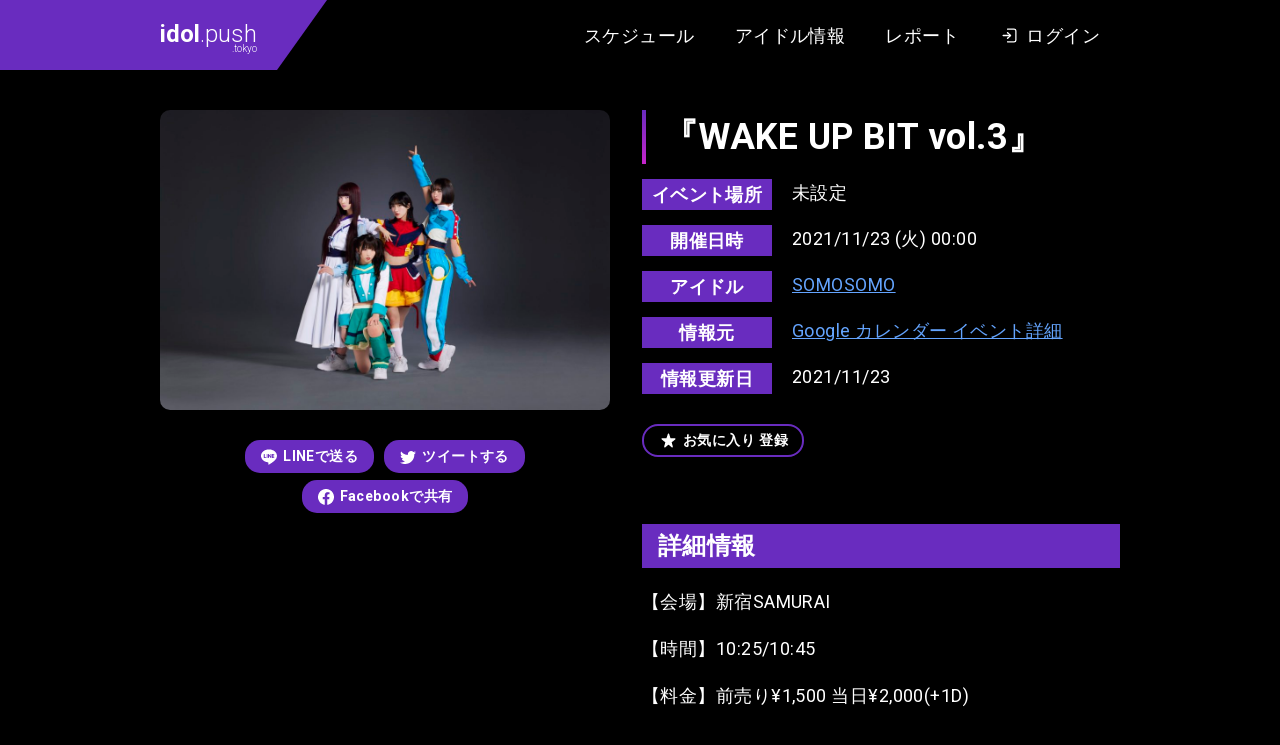

--- FILE ---
content_type: text/html; charset=UTF-8
request_url: https://idol.push.tokyo/schedule/5904/
body_size: 16729
content:
<!DOCTYPE html>
<html lang="ja">

<head>
  <meta charset="UTF-8">
  <meta name="viewport" content="width=device-width, initial-scale=1.0">
  <title>【SOMOSOMO】『WAKE UP BIT vol.3』 | idol.push.tokyo（アイドル情報レビューサイト）</title>
  <link rel="icon" type="image/x-icon" href="/assets/images/favicon.png">
  <link rel="preconnect" href="https://fonts.gstatic.com">
  <link href="https://fonts.googleapis.com/css2?family=Roboto:wght@300;400;700&display=swap" rel="stylesheet">
  <meta name='robots' content='index, follow, max-image-preview:large, max-snippet:-1, max-video-preview:-1' />

	<!-- This site is optimized with the Yoast SEO plugin v19.12 - https://yoast.com/wordpress/plugins/seo/ -->
	<meta name="description" content="アイドルグループ『SOMOSOMO』2021年11月23日のイベント情報です。" />
	<link rel="canonical" href="https://idol.push.tokyo/schedule/5904/" />
	<meta property="og:locale" content="ja_JP" />
	<meta property="og:type" content="article" />
	<meta property="og:title" content="【SOMOSOMO】『WAKE UP BIT vol.3』 | idol.push.tokyo（アイドル情報レビューサイト）" />
	<meta property="og:description" content="アイドルグループ『SOMOSOMO』2021年11月23日のイベント情報です。" />
	<meta property="og:url" content="https://idol.push.tokyo/schedule/5904/" />
	<meta property="og:site_name" content="idol.push.tokyo（アイドル情報レビューサイト）" />
	<meta property="article:modified_time" content="2021-11-22T16:18:12+00:00" />
	<meta property="og:image" content="https://idol.push.tokyo/wp-core/../u/i/2021/06/FPUfkP2UcAoUNLG.jpeg" />
	<meta property="og:image:width" content="1200" />
	<meta property="og:image:height" content="630" />
	<meta property="og:image:type" content="image/png" />
	<meta name="twitter:card" content="summary_large_image" />
	<script type="application/ld+json" class="yoast-schema-graph">{"@context":"https://schema.org","@graph":[{"@type":"WebPage","@id":"https://idol.push.tokyo/schedule/5904/","url":"https://idol.push.tokyo/schedule/5904/","name":"『WAKE UP BIT vol.3』 | idol.push.tokyo（アイドル情報レビューサイト）","isPartOf":{"@id":"https://idol.push.tokyo/#website"},"datePublished":"2021-11-14T16:23:12+00:00","dateModified":"2021-11-22T16:18:12+00:00","breadcrumb":{"@id":"https://idol.push.tokyo/schedule/5904/#breadcrumb"},"inLanguage":"ja","potentialAction":[{"@type":"ReadAction","target":["https://idol.push.tokyo/schedule/5904/"]}]},{"@type":"BreadcrumbList","@id":"https://idol.push.tokyo/schedule/5904/#breadcrumb","itemListElement":[{"@type":"ListItem","position":1,"name":"ホーム","item":"https://idol.push.tokyo/"},{"@type":"ListItem","position":2,"name":"スケジュール","item":"https://idol.push.tokyo/schedule/"},{"@type":"ListItem","position":3,"name":"『WAKE UP BIT vol.3』"}]},{"@type":"WebSite","@id":"https://idol.push.tokyo/#website","url":"https://idol.push.tokyo/","name":"idol.push.tokyo（アイドル情報レビューサイト）","description":"アイドル情報サイト。インディーズ・地下アイドル中心のアイドル情報とイベントのスケジュール情報をまとめています。イベントのクチコミ・レビュー・あなたのレポートを投稿できる会員サイト。","potentialAction":[{"@type":"SearchAction","target":{"@type":"EntryPoint","urlTemplate":"https://idol.push.tokyo/?s={search_term_string}"},"query-input":"required name=search_term_string"}],"inLanguage":"ja"}]}</script>
	<!-- / Yoast SEO plugin. -->


<link rel='dns-prefetch' href='//ajax.googleapis.com' />
<link rel='dns-prefetch' href='//s.w.org' />
<style id='global-styles-inline-css' type='text/css'>
body{--wp--preset--color--black: #000000;--wp--preset--color--cyan-bluish-gray: #abb8c3;--wp--preset--color--white: #ffffff;--wp--preset--color--pale-pink: #f78da7;--wp--preset--color--vivid-red: #cf2e2e;--wp--preset--color--luminous-vivid-orange: #ff6900;--wp--preset--color--luminous-vivid-amber: #fcb900;--wp--preset--color--light-green-cyan: #7bdcb5;--wp--preset--color--vivid-green-cyan: #00d084;--wp--preset--color--pale-cyan-blue: #8ed1fc;--wp--preset--color--vivid-cyan-blue: #0693e3;--wp--preset--color--vivid-purple: #9b51e0;--wp--preset--gradient--vivid-cyan-blue-to-vivid-purple: linear-gradient(135deg,rgba(6,147,227,1) 0%,rgb(155,81,224) 100%);--wp--preset--gradient--light-green-cyan-to-vivid-green-cyan: linear-gradient(135deg,rgb(122,220,180) 0%,rgb(0,208,130) 100%);--wp--preset--gradient--luminous-vivid-amber-to-luminous-vivid-orange: linear-gradient(135deg,rgba(252,185,0,1) 0%,rgba(255,105,0,1) 100%);--wp--preset--gradient--luminous-vivid-orange-to-vivid-red: linear-gradient(135deg,rgba(255,105,0,1) 0%,rgb(207,46,46) 100%);--wp--preset--gradient--very-light-gray-to-cyan-bluish-gray: linear-gradient(135deg,rgb(238,238,238) 0%,rgb(169,184,195) 100%);--wp--preset--gradient--cool-to-warm-spectrum: linear-gradient(135deg,rgb(74,234,220) 0%,rgb(151,120,209) 20%,rgb(207,42,186) 40%,rgb(238,44,130) 60%,rgb(251,105,98) 80%,rgb(254,248,76) 100%);--wp--preset--gradient--blush-light-purple: linear-gradient(135deg,rgb(255,206,236) 0%,rgb(152,150,240) 100%);--wp--preset--gradient--blush-bordeaux: linear-gradient(135deg,rgb(254,205,165) 0%,rgb(254,45,45) 50%,rgb(107,0,62) 100%);--wp--preset--gradient--luminous-dusk: linear-gradient(135deg,rgb(255,203,112) 0%,rgb(199,81,192) 50%,rgb(65,88,208) 100%);--wp--preset--gradient--pale-ocean: linear-gradient(135deg,rgb(255,245,203) 0%,rgb(182,227,212) 50%,rgb(51,167,181) 100%);--wp--preset--gradient--electric-grass: linear-gradient(135deg,rgb(202,248,128) 0%,rgb(113,206,126) 100%);--wp--preset--gradient--midnight: linear-gradient(135deg,rgb(2,3,129) 0%,rgb(40,116,252) 100%);--wp--preset--duotone--dark-grayscale: url('#wp-duotone-dark-grayscale');--wp--preset--duotone--grayscale: url('#wp-duotone-grayscale');--wp--preset--duotone--purple-yellow: url('#wp-duotone-purple-yellow');--wp--preset--duotone--blue-red: url('#wp-duotone-blue-red');--wp--preset--duotone--midnight: url('#wp-duotone-midnight');--wp--preset--duotone--magenta-yellow: url('#wp-duotone-magenta-yellow');--wp--preset--duotone--purple-green: url('#wp-duotone-purple-green');--wp--preset--duotone--blue-orange: url('#wp-duotone-blue-orange');--wp--preset--font-size--small: 13px;--wp--preset--font-size--medium: 20px;--wp--preset--font-size--large: 36px;--wp--preset--font-size--x-large: 42px;}.has-black-color{color: var(--wp--preset--color--black) !important;}.has-cyan-bluish-gray-color{color: var(--wp--preset--color--cyan-bluish-gray) !important;}.has-white-color{color: var(--wp--preset--color--white) !important;}.has-pale-pink-color{color: var(--wp--preset--color--pale-pink) !important;}.has-vivid-red-color{color: var(--wp--preset--color--vivid-red) !important;}.has-luminous-vivid-orange-color{color: var(--wp--preset--color--luminous-vivid-orange) !important;}.has-luminous-vivid-amber-color{color: var(--wp--preset--color--luminous-vivid-amber) !important;}.has-light-green-cyan-color{color: var(--wp--preset--color--light-green-cyan) !important;}.has-vivid-green-cyan-color{color: var(--wp--preset--color--vivid-green-cyan) !important;}.has-pale-cyan-blue-color{color: var(--wp--preset--color--pale-cyan-blue) !important;}.has-vivid-cyan-blue-color{color: var(--wp--preset--color--vivid-cyan-blue) !important;}.has-vivid-purple-color{color: var(--wp--preset--color--vivid-purple) !important;}.has-black-background-color{background-color: var(--wp--preset--color--black) !important;}.has-cyan-bluish-gray-background-color{background-color: var(--wp--preset--color--cyan-bluish-gray) !important;}.has-white-background-color{background-color: var(--wp--preset--color--white) !important;}.has-pale-pink-background-color{background-color: var(--wp--preset--color--pale-pink) !important;}.has-vivid-red-background-color{background-color: var(--wp--preset--color--vivid-red) !important;}.has-luminous-vivid-orange-background-color{background-color: var(--wp--preset--color--luminous-vivid-orange) !important;}.has-luminous-vivid-amber-background-color{background-color: var(--wp--preset--color--luminous-vivid-amber) !important;}.has-light-green-cyan-background-color{background-color: var(--wp--preset--color--light-green-cyan) !important;}.has-vivid-green-cyan-background-color{background-color: var(--wp--preset--color--vivid-green-cyan) !important;}.has-pale-cyan-blue-background-color{background-color: var(--wp--preset--color--pale-cyan-blue) !important;}.has-vivid-cyan-blue-background-color{background-color: var(--wp--preset--color--vivid-cyan-blue) !important;}.has-vivid-purple-background-color{background-color: var(--wp--preset--color--vivid-purple) !important;}.has-black-border-color{border-color: var(--wp--preset--color--black) !important;}.has-cyan-bluish-gray-border-color{border-color: var(--wp--preset--color--cyan-bluish-gray) !important;}.has-white-border-color{border-color: var(--wp--preset--color--white) !important;}.has-pale-pink-border-color{border-color: var(--wp--preset--color--pale-pink) !important;}.has-vivid-red-border-color{border-color: var(--wp--preset--color--vivid-red) !important;}.has-luminous-vivid-orange-border-color{border-color: var(--wp--preset--color--luminous-vivid-orange) !important;}.has-luminous-vivid-amber-border-color{border-color: var(--wp--preset--color--luminous-vivid-amber) !important;}.has-light-green-cyan-border-color{border-color: var(--wp--preset--color--light-green-cyan) !important;}.has-vivid-green-cyan-border-color{border-color: var(--wp--preset--color--vivid-green-cyan) !important;}.has-pale-cyan-blue-border-color{border-color: var(--wp--preset--color--pale-cyan-blue) !important;}.has-vivid-cyan-blue-border-color{border-color: var(--wp--preset--color--vivid-cyan-blue) !important;}.has-vivid-purple-border-color{border-color: var(--wp--preset--color--vivid-purple) !important;}.has-vivid-cyan-blue-to-vivid-purple-gradient-background{background: var(--wp--preset--gradient--vivid-cyan-blue-to-vivid-purple) !important;}.has-light-green-cyan-to-vivid-green-cyan-gradient-background{background: var(--wp--preset--gradient--light-green-cyan-to-vivid-green-cyan) !important;}.has-luminous-vivid-amber-to-luminous-vivid-orange-gradient-background{background: var(--wp--preset--gradient--luminous-vivid-amber-to-luminous-vivid-orange) !important;}.has-luminous-vivid-orange-to-vivid-red-gradient-background{background: var(--wp--preset--gradient--luminous-vivid-orange-to-vivid-red) !important;}.has-very-light-gray-to-cyan-bluish-gray-gradient-background{background: var(--wp--preset--gradient--very-light-gray-to-cyan-bluish-gray) !important;}.has-cool-to-warm-spectrum-gradient-background{background: var(--wp--preset--gradient--cool-to-warm-spectrum) !important;}.has-blush-light-purple-gradient-background{background: var(--wp--preset--gradient--blush-light-purple) !important;}.has-blush-bordeaux-gradient-background{background: var(--wp--preset--gradient--blush-bordeaux) !important;}.has-luminous-dusk-gradient-background{background: var(--wp--preset--gradient--luminous-dusk) !important;}.has-pale-ocean-gradient-background{background: var(--wp--preset--gradient--pale-ocean) !important;}.has-electric-grass-gradient-background{background: var(--wp--preset--gradient--electric-grass) !important;}.has-midnight-gradient-background{background: var(--wp--preset--gradient--midnight) !important;}.has-small-font-size{font-size: var(--wp--preset--font-size--small) !important;}.has-medium-font-size{font-size: var(--wp--preset--font-size--medium) !important;}.has-large-font-size{font-size: var(--wp--preset--font-size--large) !important;}.has-x-large-font-size{font-size: var(--wp--preset--font-size--x-large) !important;}
</style>
<style id='push-style-inline-css' type='text/css'>
@charset "UTF-8";*,:after,:before{-webkit-box-sizing:border-box;box-sizing:border-box}ol[class],ul[class]{padding:0}blockquote,body,dd,dl,figure,h1,h2,h3,h4,ol[class],p,ul[class]{margin:0}html{scroll-behavior:smooth}body{min-height:100vh;text-rendering:optimizeSpeed;line-height:1.5}ol[class],ul[class]{list-style:none}a:not([class]){-webkit-text-decoration-skip:ink;text-decoration-skip-ink:auto}img,picture{max-width:100%;display:block}article>*+*{margin-top:1em}button,input,select,textarea{font:inherit}img:not([alt]){-webkit-filter:blur(10px);filter:blur(10px)}@media (prefers-reduced-motion:reduce){*{-webkit-animation-duration:.01ms!important;animation-duration:.01ms!important;-webkit-animation-iteration-count:1!important;animation-iteration-count:1!important;-webkit-transition-duration:.01ms!important;transition-duration:.01ms!important;scroll-behavior:auto!important}}body{font-family:Roboto,Arial,Hiragino Kaku Gothic ProN,Hiragino Sans,Meiryo,sans-serif;font-size:18px;letter-spacing:.025em}input[type=button],input[type=submit]{border-radius:0;-webkit-box-sizing:content-box;-webkit-appearance:button;-moz-appearance:button;appearance:button;border:none;-webkit-box-sizing:border-box;box-sizing:border-box}input[type=button]::-webkit-search-decoration,input[type=submit]::-webkit-search-decoration{display:none}input[type=button]:focus,input[type=submit]:focus{outline-offset:-2px}.l-body{display:block;background:#27262b;color:#fff}.l-body--detail,.l-body--mypage,.l-body--single-report,.l-body--user{background:#000}.l-articles{display:-webkit-box;display:-ms-flexbox;display:flex;-ms-flex-wrap:wrap;flex-wrap:wrap;margin:0 -10px}.l-articles__item{display:block;width:33.3333%;max-width:33.3333%;-ms-flex-preferred-size:33.3333%;flex-basis:33.3333%;margin:20px 0 0;padding:0 10px}@media screen and (max-width:768px){.l-articles__item{width:100%;max-width:100%;-ms-flex-preferred-size:100%;flex-basis:100%}}.l-articles__empty{margin:32px 0 0;text-align:center}.l-header{position:relative;display:block;background:#000;-webkit-box-shadow:0 8px 16px -2px rgba(0,0,0,.1),0 4px 4px 6px rgba(0,0,0,.1);box-shadow:0 8px 16px -2px rgba(0,0,0,.1),0 4px 4px 6px rgba(0,0,0,.1)}.l-header:before{position:absolute;top:0;left:0;content:"";display:block;width:calc((100% - 980px)/2);height:100%;background-color:#692cbf}.l-header__content{display:-webkit-box;display:-ms-flexbox;display:flex;height:auto;min-height:70px;-webkit-box-pack:justify;-ms-flex-pack:justify;justify-content:space-between;max-width:980px;margin:0 auto}@media screen and (max-width:768px){.l-header__content{display:block}}.l-header__content__logo{position:relative;display:-webkit-box;display:-ms-flexbox;display:flex;-webkit-box-align:center;-ms-flex-align:center;align-items:center;margin:0 auto 0 0;padding:0 20px 0 10px;background-color:#692cbf}@media screen and (max-width:768px){.l-header__content__logo{width:105px;padding:10px}}.l-header__content__logo:after{position:absolute;top:0;right:-50px;content:"";display:block;width:0;height:0;border-color:#692cbf transparent transparent;border-style:solid;border-width:70px 50px 0 0}@media screen and (max-width:768px){.l-header__content__logo:after{right:-44px;border-width:52px 44px 0 0}}.l-header__content__nav{display:-webkit-box;display:-ms-flexbox;display:flex;-webkit-box-align:center;-ms-flex-align:center;align-items:center;margin:0 0 0 auto;padding:0 10px}@media screen and (max-width:768px){.l-header__content__nav{background:#333}}.l-main{display:block}.l-main--home{margin:40px 0 0}@media screen and (max-width:768px){.l-main--home{margin:20px 0 0}}.l-main--page{margin:40px 0 0}@media screen and (max-width:768px){.l-main--page{margin:20px 0 0}}.l-main--doc{margin:64px 0 0}@media screen and (max-width:768px){.l-main--doc{margin:32px 0 0}}.l-main--single-report{margin:64px 0 0}@media screen and (max-width:768px){.l-main--single-report{margin:32px 0 0}}.l-main--archive-report{margin:64px 0 0}@media screen and (max-width:768px){.l-main--archive-report{margin:32px 0 0}}.l-content{display:block;max-width:980px;margin:0 auto;padding:0 10px}.l-content--margin{margin-top:60px}@media screen and (max-width:768px){.l-content--margin{margin-top:30px}}.l-single{display:block}.l-single__header-schedule{margin:0 0 32px}.l-single__info{display:block;margin:60px 0 0;padding:20px;background:#27262b;border-radius:15px}@media screen and (max-width:768px){.l-single__info{margin:30px 0 0}}.l-single__info__list{display:-webkit-box;display:-ms-flexbox;display:flex;-webkit-box-pack:center;-ms-flex-pack:center;justify-content:center;margin:0 -10px}@media screen and (max-width:768px){.l-single__info__list{display:block;margin:-10px}}.l-single__info__list__item{width:33.3333%;max-width:33.3333%;-ms-flex-preferred-size:33.3333%;flex-basis:33.3333%;max-height:420px;padding:0 10px}@media screen and (max-width:768px){.l-single__info__list__item{width:100%;max-width:100%;-ms-flex-preferred-size:100%;flex-basis:100%;padding:10px}}.l-single__info__list__item iframe{width:100%;border-radius:5px}.l-pager{display:-webkit-box;display:-ms-flexbox;display:flex;-webkit-box-pack:center;-ms-flex-pack:center;justify-content:center}.l-footer,.l-pager--margin{margin:64px 0 0}.l-footer{display:block;padding:64px 0 128px;background-color:#000}@media screen and (max-width:768px){.l-footer{margin:32px 0 0;padding:32px 0 64px}}.l-footer__nav{display:-webkit-box;display:-ms-flexbox;display:flex;-webkit-box-pack:center;-ms-flex-pack:center;justify-content:center}.l-footer__copy{margin:40px 0 0}@media screen and (max-width:768px){.l-footer__copy{margin:20px 0 0}}.l-post-slider{margin:40px 0 0;max-height:600px}@media screen and (max-width:768px){.l-post-slider{margin:20px 0 0}}.l-post-slider.is-loaded .swiper-slide{-webkit-transform:translate(0);transform:translate(0);opacity:1}.l-post-slider.is-loaded .swiper-button-next,.l-post-slider.is-loaded .swiper-button-prev{opacity:1}.l-post-slider .swiper-container{width:100%;padding:0 calc((100% - 980px)/2)}@media screen and (max-width:768px){.l-post-slider .swiper-container{padding-left:10px;padding-right:10px}}.l-post-slider .swiper-slide{width:374px;height:auto;-webkit-transform:translateY(30px);transform:translateY(30px);opacity:0;-webkit-transition:all 1s ease;transition:all 1s ease;-webkit-transition-property:opacity,-webkit-transform;transition-property:opacity,-webkit-transform;transition-property:transform,opacity;transition-property:transform,opacity,-webkit-transform}@media screen and (max-width:768px){.l-post-slider .swiper-slide{max-width:374px;width:85%}}.l-post-slider .swiper-slide .foo-1{width:10px}.l-post-slider .swiper-slide:first-child{-webkit-transition-delay:.25s;transition-delay:.25s}.l-post-slider .swiper-slide .foo-2{width:20px}.l-post-slider .swiper-slide:nth-child(2){-webkit-transition-delay:.5s;transition-delay:.5s}.l-post-slider .swiper-slide .foo-3{width:30px}.l-post-slider .swiper-slide:nth-child(3){-webkit-transition-delay:.75s;transition-delay:.75s}.l-post-slider .swiper-slide .foo-4{width:40px}.l-post-slider .swiper-slide:nth-child(4){-webkit-transition-delay:1s;transition-delay:1s}.l-post-slider .swiper-slide .foo-5{width:50px}.l-post-slider .swiper-slide:nth-child(5){-webkit-transition-delay:1.25s;transition-delay:1.25s}.l-post-slider .swiper-slide .foo-6{width:60px}.l-post-slider .swiper-slide:nth-child(6){-webkit-transition-delay:1.5s;transition-delay:1.5s}.l-post-slider .swiper-slide .foo-7{width:70px}.l-post-slider .swiper-slide:nth-child(7){-webkit-transition-delay:1.75s;transition-delay:1.75s}.l-post-slider .swiper-slide .foo-8{width:80px}.l-post-slider .swiper-slide:nth-child(8){-webkit-transition-delay:2s;transition-delay:2s}.l-post-slider .swiper-slide .foo-9{width:90px}.l-post-slider .swiper-slide:nth-child(9){-webkit-transition-delay:2.25s;transition-delay:2.25s}.l-post-slider .swiper-slide .foo-10{width:100px}.l-post-slider .swiper-slide:nth-child(10){-webkit-transition-delay:2.5s;transition-delay:2.5s}.l-post-slider .swiper-slide .foo-11{width:110px}.l-post-slider .swiper-slide:nth-child(11){-webkit-transition-delay:2.75s;transition-delay:2.75s}.l-post-slider .swiper-slide .foo-12{width:120px}.l-post-slider .swiper-slide:nth-child(12){-webkit-transition-delay:3s;transition-delay:3s}.l-post-slider .swiper-slide .foo-13{width:130px}.l-post-slider .swiper-slide:nth-child(13){-webkit-transition-delay:3.25s;transition-delay:3.25s}.l-post-slider .swiper-slide .foo-14{width:140px}.l-post-slider .swiper-slide:nth-child(14){-webkit-transition-delay:3.5s;transition-delay:3.5s}.l-post-slider .swiper-slide .foo-15{width:150px}.l-post-slider .swiper-slide:nth-child(15){-webkit-transition-delay:3.75s;transition-delay:3.75s}.l-post-slider .swiper-slide .foo-16{width:160px}.l-post-slider .swiper-slide:nth-child(16){-webkit-transition-delay:4s;transition-delay:4s}.l-post-slider .swiper-slide .foo-17{width:170px}.l-post-slider .swiper-slide:nth-child(17){-webkit-transition-delay:4.25s;transition-delay:4.25s}.l-post-slider .swiper-slide .foo-18{width:180px}.l-post-slider .swiper-slide:nth-child(18){-webkit-transition-delay:4.5s;transition-delay:4.5s}.l-post-slider .swiper-slide .foo-19{width:190px}.l-post-slider .swiper-slide:nth-child(19){-webkit-transition-delay:4.75s;transition-delay:4.75s}.l-post-slider .swiper-slide .foo-20{width:200px}.l-post-slider .swiper-slide:nth-child(20){-webkit-transition-delay:5s;transition-delay:5s}.l-post-slider .swiper-slide .foo-21{width:210px}.l-post-slider .swiper-slide:nth-child(21){-webkit-transition-delay:5.25s;transition-delay:5.25s}.l-post-slider .swiper-slide .foo-22{width:220px}.l-post-slider .swiper-slide:nth-child(22){-webkit-transition-delay:5.5s;transition-delay:5.5s}.l-post-slider .swiper-slide .foo-23{width:230px}.l-post-slider .swiper-slide:nth-child(23){-webkit-transition-delay:5.75s;transition-delay:5.75s}.l-post-slider .swiper-slide .foo-24{width:240px}.l-post-slider .swiper-slide:nth-child(24){-webkit-transition-delay:6s;transition-delay:6s}.l-post-slider .swiper-slide .foo-25{width:250px}.l-post-slider .swiper-slide:nth-child(25){-webkit-transition-delay:6.25s;transition-delay:6.25s}.l-post-slider .swiper-slide .foo-26{width:260px}.l-post-slider .swiper-slide:nth-child(26){-webkit-transition-delay:6.5s;transition-delay:6.5s}.l-post-slider .swiper-slide .foo-27{width:270px}.l-post-slider .swiper-slide:nth-child(27){-webkit-transition-delay:6.75s;transition-delay:6.75s}.l-post-slider .swiper-slide .foo-28{width:280px}.l-post-slider .swiper-slide:nth-child(28){-webkit-transition-delay:7s;transition-delay:7s}.l-post-slider .swiper-slide .foo-29{width:290px}.l-post-slider .swiper-slide:nth-child(29){-webkit-transition-delay:7.25s;transition-delay:7.25s}.l-post-slider .swiper-slide .foo-30{width:300px}.l-post-slider .swiper-slide:nth-child(30){-webkit-transition-delay:7.5s;transition-delay:7.5s}.l-post-slider .swiper-button-next,.l-post-slider .swiper-button-prev{width:64px;height:64px;background-color:#fff;opacity:0;-webkit-transition:opacity .5s ease;transition:opacity .5s ease;border-radius:50%}@media screen and (max-width:768px){.l-post-slider .swiper-button-next,.l-post-slider .swiper-button-prev{display:none;width:32px;height:32px}}.l-post-slider .swiper-button-next:hover,.l-post-slider .swiper-button-prev:hover{opacity:.6!important}.l-post-slider .swiper-button-next.is-slidernavi-button-disabled,.l-post-slider .swiper-button-prev.is-slidernavi-button-disabled{opacity:0;cursor:auto;pointer-events:none}.l-post-slider .swiper-button-prev{left:50%;margin-left:-490px}@media screen and (max-width:768px){.l-post-slider .swiper-button-prev{left:10px;margin-left:0}}.l-post-slider .swiper-button-prev:after{content:"";width:0;height:0;margin:0 0 0 -9px;border-color:transparent #000 transparent transparent;border-style:solid;border-width:16px 27.7px 16px 0}@media screen and (max-width:768px){.l-post-slider .swiper-button-prev:after{margin:0 0 0 -4px;border-width:8px 13.9px 8px 0}}.l-post-slider .swiper-button-next{right:50%;margin-right:-490px}@media screen and (max-width:768px){.l-post-slider .swiper-button-next{right:10px;margin-right:0}}.l-post-slider .swiper-button-next:after{content:"";width:0;height:0;margin:0 -9px 0 0;border-color:transparent transparent transparent #000;border-style:solid;border-width:16px 0 16px 27.7px}@media screen and (max-width:768px){.l-post-slider .swiper-button-next:after{margin:0 -4px 0 0;border-width:8px 0 8px 13.9px}}.l-post-slider__more{margin:60px 0 0;text-align:center}.l-post-slider__menu{margin:32px 0 0;text-align:center;font-size:0}@media screen and (max-width:768px){.l-post-slider__menu{display:-webkit-box;display:-ms-flexbox;display:flex;-webkit-box-pack:start;-ms-flex-pack:start;justify-content:start;-ms-flex-wrap:inherit;flex-wrap:inherit;margin:20px 0 0;padding:0 8px;overflow-x:scroll;-webkit-overflow-scrolling:touch}}.l-post-slider__menu__item{display:inline-block;margin:0 16px}@media screen and (max-width:768px){.l-post-slider__menu__item{margin:0 5px;white-space:nowrap}}.l-recommended{display:block;margin:60px 0 0;padding:40px 0;background:#27262b}@media screen and (max-width:768px){.l-recommended{margin:30px 0 0}}.l-recommended__item{margin:64px 0 0}@media screen and (max-width:768px){.l-recommended__item{margin-top:32px}}.l-recommended__item:first-child{margin-top:0}@media screen and (max-width:768px){.l-recommended__item:first-child{margin-top:0}}.l-form{display:block;margin:0 auto;padding:0 32px;max-width:704px}@media screen and (max-width:768px){.l-form{padding:0 16px}}.l-form__content{margin:32px 0 0}.l-form__content__editor-schedule{display:block;margin:0 0 16px}.l-form__content__button,.l-form__sns-login{margin:32px 0 0}.l-mypage{display:block;margin:128px auto 0}@media screen and (max-width:768px){.l-mypage{margin:64px 0 0}}.l-mypage__header{display:block}.l-mypage__content{margin:64px 0 0;padding:64px 0;background:#27262b}@media screen and (max-width:768px){.l-mypage__content{margin:32px 0 0;padding:32px 0}}.l-mypage__content__cards{margin:64px 0 0}.l-mypage__content__cards:first-child{margin-top:0}.l-mypage__content__cards__non{margin:64px 0 128px;font-size:14px;text-align:center;opacity:.7}.l-mypage__content__report,.l-mypage__menu{margin:64px 0 0}.l-mypage__content__report:first-child{margin-top:0}.l-report{display:block}.l-report__content{width:100%;max-width:980px;margin:0 auto}@media screen and (max-width:768px){.l-report__content{padding:0 20px}}.l-report__content.l-report__content--margin{margin-top:32px}@media screen and (max-width:768px){.l-report__content.l-report__content--margin{margin-top:16px}}.l-report__content__more{margin:32px 0 0;text-align:center}.l-home__report{display:block;margin:64px 0 0}.l-idol-search{display:block}.l-idol-search.l-idol-search--margin{margin:40px 0 64px}@media screen and (max-width:768px){.l-idol-search.l-idol-search--margin{margin:20px 0 32px}}.l-calendar{display:block;width:100%;max-width:940px;margin:0 auto}@media screen and (max-width:768px){.l-calendar{padding:0 8px}}.c-logo{display:block;font-size:24px;font-weight:300;line-height:1.5;letter-spacing:0}@media screen and (max-width:768px){.c-logo{font-size:20px}}.c-logo strong{font-weight:700}.c-logo small{display:block;font-size:10px;line-height:1;text-align:right;margin:-8px 0 0}.c-logo a{color:inherit;text-decoration:none;-webkit-transition:opacity .25s ease;transition:opacity .25s ease}.c-logo a:hover{opacity:.5}.c-heading{position:relative;display:block;padding:0 15px;font-size:18px;font-weight:700;line-height:1.5}@media screen and (max-width:768px){.c-heading{font-size:14px}}.c-heading:before{position:absolute;top:0;left:0;content:"";display:block;width:4px;height:100%;background:-webkit-gradient(linear,left top, left bottom,from(#692cbf),to(#c625cc));background:-webkit-linear-gradient(top,#692cbf,#c625cc);background:linear-gradient(180deg,#692cbf,#c625cc)}.c-label{display:-webkit-box;display:-ms-flexbox;display:flex}.c-label:after{content:"";display:block;width:0;height:0;border-color:#692cbf transparent transparent;border-style:solid;border-width:28px 20px 0 0}.c-label__text{height:28px;padding:0 10px;font-size:18px;font-weight:700;list-style:28px;color:#fff}.c-label__text,.c-time-circle{display:block;background:#692cbf}.c-time-circle{position:relative;width:100px;height:100px;border-radius:50%;overflow:hidden;will-change:transform}.c-time-circle:after,.c-time-circle:before{position:absolute;content:"";display:block}.c-time-circle:before{width:100%;height:100%;background:-webkit-gradient(linear,left top, left bottom,from(#692cbf),to(#c625cc));background:-webkit-linear-gradient(top,#692cbf,#c625cc);background:linear-gradient(180deg,#692cbf,#c625cc);will-change:transform}.c-time-circle:after{top:4px;left:4px;width:92px;height:92px;background:#fff;border-radius:50%;-webkit-transition:all .5s ease;transition:all .5s ease;-webkit-transition-property:-webkit-transform;transition-property:-webkit-transform;transition-property:transform;transition-property:transform, -webkit-transform;will-change:transform}.c-time-circle__year{top:17px;font-size:14px}.c-time-circle__date,.c-time-circle__year{position:absolute;left:0;z-index:1;display:block;width:100%;color:#692cbf;text-align:center;will-change:transform}.c-time-circle__date{top:50%;font-size:24px;font-weight:700;-webkit-transform:translateY(-50%);transform:translateY(-50%)}.c-time-circle__week{position:absolute;bottom:15px;left:0;z-index:1;display:block;width:100%;font-size:14px;color:#692cbf;text-align:center;will-change:transform}.c-title{position:relative;padding:0 0 0 20px;font-size:36px;font-weight:700;line-height:1.5}@media screen and (max-width:768px){.c-title{font-size:24px}}.c-title:before{position:absolute;top:0;left:0;content:"";display:block;width:4px;height:100%;background:-webkit-gradient(linear,left top, left bottom,from(#692cbf),to(#c625cc));background:-webkit-linear-gradient(top,#692cbf,#c625cc);background:linear-gradient(180deg,#692cbf,#c625cc)}.c-input{max-width:100%;width:100%;min-height:2.5em;padding:5px 10px;font-size:1rem;color:#000;background-color:#fff;border-width:0;border-radius:4px;-webkit-box-shadow:inset 0 .0625em .125em rgba(10,10,10,.05);box-shadow:inset 0 .0625em .125em rgba(10,10,10,.05)}.c-input::-webkit-input-placeholder{color:#ccc}.c-input::-moz-placeholder{color:#ccc}.c-input:-ms-input-placeholder{color:#ccc}.c-input::-ms-input-placeholder{color:#ccc}.c-input::placeholder{color:#ccc}.c-button{position:relative;display:inline-block;padding:6px 16px;font-size:14px;font-weight:700;color:#fff;list-style:1.5;text-decoration:none;background:#692cbf;border-width:0;border-radius:15px;overflow:hidden;cursor:pointer}.c-button:before{position:absolute;top:0;left:0;content:"";display:block;width:100%;height:100%;background-color:#fff;opacity:.3;-webkit-transform:scaleX(0);transform:scaleX(0);-webkit-transform-origin:right;transform-origin:right;-webkit-transition:all .25s ease;transition:all .25s ease;-webkit-transition-property:-webkit-transform;transition-property:-webkit-transform;transition-property:transform;transition-property:transform, -webkit-transform}.c-button--larget,.c-button--more{padding:6px 32px;min-width:210px;font-size:21px;font-weight:400;text-align:center;border-radius:24px}.c-button--larget .c-button__text__icon svg,.c-button--more .c-button__text__icon svg{width:25px;height:25px}@media screen and (min-width:769px){a.c-button:hover:before{-webkit-transform:scale(1);transform:scale(1);-webkit-transform-origin:left;transform-origin:left}}.c-button__text{display:-webkit-box;display:-ms-flexbox;display:flex;-webkit-box-align:center;-ms-flex-align:center;align-items:center}.c-button__text__icon{display:inline-block;font-size:0;margin:0 4px 0 0}.c-button__text__icon svg{width:21px;height:21px}.c-button__text__icon path{stroke:#fff}.c-button__text__icon.c-button__text__icon--sns{margin:0 6px 0 0}.c-button__text__icon.c-button__text__icon--sns svg{width:16px;height:16px}.c-button__text__icon.c-button__text__icon--fill path{stroke:none;fill:#fff}.c-copy{display:block;text-align:center;color:#fff;font-size:18px}@media screen and (max-width:768px){.c-copy{font-size:10px}}.c-copy small{font-size:100%}.c-burger{position:relative;display:block;width:32px;height:26px;cursor:pointer}.c-burger.is-close .c-burger__item--top{-webkit-transform:rotate(45deg) translate(8px,9px);transform:rotate(45deg) translate(8px,9px)}.c-burger.is-close .c-burger__item--center{opacity:0}.c-burger.is-close .c-burger__item--bottom{-webkit-transform:rotate(-45deg) translate(8px,-9px);transform:rotate(-45deg) translate(8px,-9px)}.c-burger__item{position:absolute;width:100%;height:2px;background:#fff;-webkit-transition:all .25s ease;transition:all .25s ease;-webkit-transition-property:-webkit-transform opacity;transition-property:-webkit-transform opacity;transition-property:transform opacity;transition-property:transform opacity, -webkit-transform opacity}.c-burger__item--top{top:0}.c-burger__item--center{top:50%;margin-top:-1px}.c-burger__item--bottom{bottom:0}.c-favorite{position:relative;display:inline-block;padding:4px 14px;font-size:14px;font-weight:700;color:#fff;line-height:1.5;text-decoration:none;border-radius:17px;overflow:hidden;border:2px solid #692cbf;background-color:rgba(105,44,191,0);-webkit-transition:background-color .25s ease;transition:background-color .25s ease;cursor:pointer}.c-favorite.is-active,.c-favorite:hover{background-color:#692cbf}.c-favorite.is-active:hover{background-color:rgba(105,44,191,0)}.c-favorite__text{display:-webkit-box;display:-ms-flexbox;display:flex;-webkit-box-align:center;-ms-flex-align:center;align-items:center}.c-favorite__text__after{display:inline-block;margin:0 0 0 4px}.c-favorite__text__after--add{display:inline}.c-favorite.is-active .c-favorite__text__after--add,.c-favorite__text__after--remove{display:none}.c-favorite.is-active .c-favorite__text__after--remove{display:inline}.c-favorite__text__icon{display:inline-block;margin:0 4px 0 0;font-size:0;line-height:0}.c-favorite__text__icon svg{width:21px;height:21px}.c-favorite__text__icon svg path{fill:#fff}.c-favorite__text__icon.c-favorite__text__icon--outline path{fill:none;stroke:#fff}.c-author{display:block;width:100%;max-width:100%;-ms-flex-preferred-size:100%;flex-basis:100%}.c-author__media{display:-webkit-box;display:-ms-flexbox;display:flex;-webkit-box-align:center;-ms-flex-align:center;align-items:center;color:inherit;text-decoration:none}.c-author__media__img{display:block;width:32px;height:32px;-o-object-fit:cover;object-fit:cover;border-radius:50%;overflow:hidden}.c-author__media__name{display:block;padding:0 0 0 8px;font-size:16px}.c-no-articles{margin:32px 0;font-size:16px;line-height:1.6}.p-menu{display:-webkit-box;display:-ms-flexbox;display:flex}@media screen and (max-width:768px){.p-menu{overflow-x:scroll;-webkit-overflow-scrolling:touch}}@media screen and (max-width:768px){.p-menu.p-menu--wrap{-webkit-box-pack:center;-ms-flex-pack:center;justify-content:center;-ms-flex-wrap:wrap;flex-wrap:wrap;overflow-x:auto}}.p-menu__item{position:relative;font-size:18px;list-style:1.5}@media screen and (max-width:768px){.p-menu__item{font-size:12px;white-space:nowrap}}.p-menu__item:before{position:absolute;top:50%;left:0;z-index:1;content:"";display:none;width:2px;height:20px;margin:-10px 0 0;background-color:#fff}.p-menu__item:first-child:before{display:none}.p-menu__item a{position:relative;display:block;color:#fff;text-decoration:none;padding:20px;overflow:hidden}@media screen and (max-width:768px){.p-menu__item a{padding:10px}}.p-menu__item a:before{position:absolute;top:50%;left:0;content:"";display:block;width:100%;height:32px;margin:-16px 0 0;background:#692cbf;-webkit-transform:scaleX(0);transform:scaleX(0);-webkit-transition:all .25s ease;transition:all .25s ease;-webkit-transition-property:-webkit-transform;transition-property:-webkit-transform;transition-property:transform;transition-property:transform, -webkit-transform;-webkit-transform-origin:right;transform-origin:right}@media screen and (max-width:768px){.p-menu__item a:before{height:16px;margin:-8px 0 0}}.p-menu__item a:hover:before{-webkit-transform:scaleX(1);transform:scaleX(1);-webkit-transform-origin:left;transform-origin:left}.p-menu__item__text{display:-webkit-box;display:-ms-flexbox;display:flex;-webkit-box-align:center;-ms-flex-align:center;align-items:center;position:relative;z-index:1}.p-menu__item__text__icon{margin:0 6px 0 0;font-size:0}@media screen and (max-width:768px){.p-menu__item__text__icon{margin:0 4px 0 0}}.p-menu__item__text__icon svg{width:21px;height:21px}@media screen and (max-width:768px){.p-menu__item__text__icon svg{width:16px;height:16px}}.p-menu__item__text__icon path{stroke:#fff}.p-card,.p-card__content{display:block;height:100%}.p-card__content{color:inherit;text-decoration:none;border-radius:10px;overflow:hidden;background:#000;will-change:transform}@media screen and (min-width:769px){.p-card__content:hover .p-card__content__media:after,.p-card__content:hover .p-card__content__media:before{-webkit-transform:translate(0);transform:translate(0)}}@media screen and (min-width:769px){.p-card__content:hover .p-card__content__media__img{-webkit-transform:scale(1.05);transform:scale(1.05)}}@media screen and (min-width:769px){.p-card__content:hover .c-time-circle:before{-webkit-animation:trunBg 1s linear 0s infinite running;animation:trunBg 1s linear 0s infinite running}}@media screen and (min-width:769px){.p-card__content:hover .c-time-circle:after{-webkit-transform:scale(.92);transform:scale(.92)}}@-webkit-keyframes trunBg{0%{-webkit-transform:rotate(0deg);transform:rotate(0deg)}to{-webkit-transform:rotate(1turn);transform:rotate(1turn)}}@keyframes trunBg{0%{-webkit-transform:rotate(0deg);transform:rotate(0deg)}to{-webkit-transform:rotate(1turn);transform:rotate(1turn)}}.p-card__content__media{position:relative;display:block;width:100%;padding:72.4% 0 0;overflow:hidden}.p-card__content__media:after,.p-card__content__media:before{position:absolute;left:0;z-index:2;content:"";display:block;width:100%;height:28px;background:#000;opacity:1;-webkit-transition:-webkit-transform .25s ease;transition:-webkit-transform .25s ease;transition:transform .25s ease;transition:transform .25s ease, -webkit-transform .25s ease}.p-card__content__media:before{top:0;-webkit-transform:translateY(-100%);transform:translateY(-100%)}.p-card__content__media:after{bottom:0;-webkit-transform:translateY(100%);transform:translateY(100%)}.p-card__content__media__img{z-index:1;width:100%;height:100%;-o-object-fit:cover;object-fit:cover;-webkit-transform:scale(1);transform:scale(1);-webkit-transition:-webkit-transform 1.25s ease;transition:-webkit-transform 1.25s ease;transition:transform 1.25s ease;transition:transform 1.25s ease, -webkit-transform 1.25s ease}.p-card__content__media__img,.p-card__content__media__label{position:absolute;top:0;left:0;display:block;will-change:transform}.p-card__content__media__label{z-index:3}.p-card__content__media__time{position:absolute;right:10px;bottom:10px;z-index:3}.p-card__content__body{padding:19px 20px 20px}@media screen and (max-width:768px){.p-card__content__body{padding:10px 20px 15px}}.p-card__content__body__status{position:relative;display:-webkit-box;display:-ms-flexbox;display:flex;min-height:34px;padding:0 0 7px;font-size:18px;list-style:1.5}.p-card__content__body__status:before{position:absolute;bottom:0;left:0;content:"";display:block;width:100%;height:1px;background:#fff;opacity:.2}.p-card__content__body__status__item{display:block;overflow:hidden;max-width:150px;height:1.5em;text-overflow:ellipsis;white-space:nowrap}.p-card__content__body__status__item:before{display:inline-block;margin:0 5px 0 10px;content:">"}.p-card__content__body__status__item:first-child:before{display:none}.p-card__content__body__title{display:block;margin:11px 0 0;max-height:4.5em;font-size:24px;line-height:1.5;overflow:hidden}@media screen and (max-width:768px){.p-card__content__body__title{margin:10px 0 0;font-size:20px}}.p-single{position:relative;display:-webkit-box;display:-ms-flexbox;display:flex;-ms-flex-wrap:wrap;flex-wrap:wrap}@media screen and (max-width:768px){.p-single{display:block}}.p-single__view{position:relative;display:block;width:450px}@media screen and (max-width:768px){.p-single__view{position:relative;width:100%}}.p-single__view__content{position:sticky;top:64px;display:block}.p-single__view__content__media{position:relative;width:100%;padding-top:66.7%;border-radius:10px;overflow:hidden}.p-single__view__content__media.p-single__view__content__media--report{background-color:#27262b}.p-single__view__content__media.p-single__view__content__media--report .p-single__view__content__media__img{-o-object-fit:scale-down;object-fit:scale-down}.p-single__view__content__media__img{position:absolute;top:0;left:0;width:100%;height:100%;-o-object-fit:cover;object-fit:cover}.p-single__view__content__buttons{display:-webkit-box;display:-ms-flexbox;display:flex;-webkit-box-pack:center;-ms-flex-pack:center;justify-content:center;-ms-flex-wrap:wrap;flex-wrap:wrap;margin:30px 0 0}@media screen and (min-width:769px){.p-single__view__content__buttons{margin-right:-7px;margin-left:-7px}}@media screen and (max-width:768px){.p-single__view__content__buttons{-webkit-box-pack:start;-ms-flex-pack:start;justify-content:start;-ms-flex-wrap:inherit;flex-wrap:inherit;margin:20px 0 0;overflow-x:scroll;-webkit-overflow-scrolling:touch}}.p-single__view__content__buttons__item{margin:0 5px}@media screen and (max-width:768px){.p-single__view__content__buttons__item{margin:0 5px;white-space:nowrap}}.p-single__body{-webkit-box-flex:1;-ms-flex:1;flex:1;min-height:364px;margin:0;padding:0 0 0 32px}@media screen and (min-width:769px){.p-single__body{max-width:calc(100% - 450px)}}@media screen and (max-width:768px){.p-single__body{margin:32px 0 0;padding:0;min-height:auto}}.p-single__body__header{display:block}.p-single__body__header__item{margin:32px 0 0;line-height:0}@media screen and (max-width:768px){.p-single__body__header__item{margin:16px 0 0}}.p-single__body__header__item:first-child{margin-top:0}.p-single__body__member-menu{margin:30px 0 0}.p-single__body__content{display:block;margin:60px 0 0}@media screen and (max-width:768px){.p-single__body__content{margin:30px 0 0}}.p-single__body__content h2{margin:40px 0 0;padding:4px 16px;font-size:24px;font-weight:700;background-color:#692cbf}@media screen and (max-width:768px){.p-single__body__content h2{font-size:18px}}.p-single__body__content h2:first-child{margin-top:0}.p-single__body__content p{margin:20px 0 0;font-size:18px;line-height:1.5}@media screen and (max-width:768px){.p-single__body__content p{font-size:14px;line-height:1.8}}.p-single__body__content a{color:#64a4fe;text-decoration:underline;word-wrap:break-word;overflow-wrap:break-word}.p-single__body__content a:hover{text-decoration:none}.p-single__footer{position:relative;width:100%;max-width:100%;-ms-flex-preferred-size:100%;flex-basis:100%;margin:64px 0 0;padding:32px 0 0}@media screen and (max-width:768px){.p-single__footer{margin:32px 0 0}}.p-single__footer:before{position:absolute;top:0;left:0;content:"";display:block;width:100%;height:1px;background:#fff;opacity:.1}.p-single__footer__message{margin:0 0 32px;font-size:16px;line-height:2;text-align:center}@media screen and (max-width:768px){.p-single__footer__message{margin:0 0 16px;font-size:14px}}.p-single__footer__button{text-align:center}.p-single__body__report{margin:60px 0 0;font-size:18px;line-height:2;font-weight:400}@media screen and (max-width:768px){.p-single__body__report{margin:30px 0 0;font-size:14px}}.p-single__body__report p{margin:32px 0 0}.p-single__body__report p:first-child{margin-top:0}.p-single__body__like{position:sticky;bottom:32px;text-align:right}.p-lists{display:-webkit-box;display:-ms-flexbox;display:flex;margin:15px 0 0;font-size:18px;line-height:1.5}@media screen and (max-width:768px){.p-lists{font-size:14px}}.p-lists:first-child{margin-top:0}.p-lists__label{display:-webkit-box;display:-ms-flexbox;display:flex;-webkit-box-pack:center;-ms-flex-pack:center;justify-content:center;-webkit-box-align:center;-ms-flex-align:center;align-items:center;width:130px;max-width:130px;-ms-flex-preferred-size:130px;flex-basis:130px;padding:2px 5px;font-weight:700;background-color:#692cbf;text-align:center}.p-lists__text{-webkit-box-flex:1;-ms-flex:1;flex:1;padding:0 0 0 20px}.p-lists__text a{color:#64a4fe;text-decoration:underline}.p-lists__text a:hover{text-decoration:none}.p-lists__text.p-lists__text--url{word-break:break-all}.p-pager{display:-webkit-box;display:-ms-flexbox;display:flex}.p-pager__button{display:block;width:64px;height:32px}.p-pager__button__link{position:relative;display:-webkit-box;display:-ms-flexbox;display:flex;-webkit-box-pack:center;-ms-flex-pack:center;justify-content:center;-webkit-box-align:center;-ms-flex-align:center;align-items:center;width:100%;height:100%;font-size:24px;list-style:1;background:#692cbf;color:#fff;text-decoration:none;border-radius:30px;overflow:hidden}.p-pager__button__link:before{position:absolute;top:0;left:0;content:"";display:block;width:100%;height:100%;background-color:#fff;opacity:.3;-webkit-transform:scaleX(0);transform:scaleX(0);-webkit-transform-origin:right;transform-origin:right;-webkit-transition:all .25s ease;transition:all .25s ease;-webkit-transition-property:-webkit-transform;transition-property:-webkit-transform;transition-property:transform;transition-property:transform, -webkit-transform}.p-pager__button__link:hover:before{-webkit-transform:scale(1);transform:scale(1);-webkit-transform-origin:left;transform-origin:left}.p-pager__button__link--back:before{-webkit-transform-origin:left;transform-origin:left}.p-pager__button__link--back:hover:before{-webkit-transform-origin:right;transform-origin:right}.p-pager__select{display:-webkit-box;display:-ms-flexbox;display:flex;-webkit-box-pack:center;-ms-flex-pack:center;justify-content:center;-webkit-box-align:center;-ms-flex-align:center;align-items:center;width:128px;height:32px;margin:0 32px;font-size:18px;list-style:1;background:#333;color:#fff;border:2px solid #692cbf;border-radius:5px}.p-movie,.p-pager__select__text{display:block}.p-movie__content{position:relative;display:block;border-radius:15px;overflow:hidden;cursor:pointer;will-change:transform;background:#000}@media screen and (min-width:769px){.p-movie__content:hover .p-movie__content__title{-webkit-transform:scale(1);transform:scale(1);opacity:1}}@media screen and (min-width:769px){.p-movie__content:hover .p-movie__content__media__img{-webkit-transform:scale(1.05);transform:scale(1.05)}}@media screen and (min-width:769px){.p-movie__content:hover .p-movie__content__play__icon{-webkit-transform:scale(.9);transform:scale(.9)}}.p-movie__content__media{position:relative;width:100%;padding:56.5% 0 0}.p-movie__content__media__img{width:100%;height:100%;-o-object-fit:cover;object-fit:cover;-webkit-transition:all 1.25s ease;transition:all 1.25s ease;-webkit-transition-property:-webkit-transform;transition-property:-webkit-transform;transition-property:transform;transition-property:transform, -webkit-transform}.p-movie__content__label,.p-movie__content__media__img{position:absolute;top:0;left:0}.p-movie__content__title{position:absolute;bottom:0;left:0;width:100%;height:auto;padding:10px;font-size:18px;font-weight:700;color:#fff;background:rgba(0,0,0,.5);-webkit-transform:scale(1.1);transform:scale(1.1);opacity:0;-webkit-transition:all .5s ease;transition:all .5s ease;-webkit-transform-origin:transform,opacity;transform-origin:transform,opacity}.p-movie__content__play{position:absolute;top:50%;left:50%;-webkit-transform:translate(-50%,-50%);transform:translate(-50%,-50%);z-index:1}.p-movie__content__play__icon{position:relative;width:100px;height:60px;border-radius:10px;background:#fff;opacity:.5;-webkit-transition:all 1.25s ease;transition:all 1.25s ease;-webkit-transition-property:-webkit-transform;transition-property:-webkit-transform;transition-property:transform;transition-property:transform, -webkit-transform;will-change:transform}.p-movie__content__play__icon:before{position:absolute;top:50%;left:50%;-webkit-transform:translate(-50%,-50%);transform:translate(-50%,-50%);content:"";display:block;width:0;height:0;border-color:transparent transparent transparent #000;border-style:solid;border-width:13.5px 0 13.5px 24px}.p-movie-modal{position:fixed;top:0;left:0;z-index:10;display:block;width:100%;height:100%;background:rgba(0,0,0,.8);opacity:0;pointer-events:none;visibility:hidden;-webkit-transition:all 1s ease;transition:all 1s ease;-webkit-transition-property:opacity pointer-events visibility;transition-property:opacity pointer-events visibility}.p-movie-modal.is-show{opacity:1;pointer-events:auto;visibility:visible}.p-movie-modal__content{display:-webkit-box;display:-ms-flexbox;display:flex;width:100%;height:100%;-webkit-box-pack:center;-ms-flex-pack:center;justify-content:center;-webkit-box-align:center;-ms-flex-align:center;align-items:center;padding:32px}@media screen and (max-width:768px){.p-movie-modal__content{padding:20px}}.p-movie-modal__content__iframe{position:relative;display:block;width:100%;max-width:640px}.p-movie-modal__content__iframe__inner{position:relative;width:100%;padding-top:56.25%;background:#000}.p-movie-modal__content__iframe__inner iframe{position:absolute;top:0;right:0;width:100%;height:100%}.p-movie-modal__content__iframe__close{position:absolute;top:-40px;right:-40px}@media screen and (max-width:768px){.p-movie-modal__content__iframe__close{top:-50px;right:0}}.p-form{display:block;background:#27262b;padding:32px;border-radius:8px}@media screen and (max-width:768px){.p-form{padding:16px}}.p-form h2,.p-form h3{margin-top:16px}.p-form .p-form__body__content__item{display:block;margin:48px 0}.p-form .p-form__body__content__item__req-mark{font-size:12px}.p-form .p-form__body__content__req{font-size:12px;text-align:right}.p-form .p-form__body__content__button{margin:48px 0;text-align:center}.p-form .p-form__body__content__item__input{margin:8px 0 0}.p-form .p-form__body__content__link{display:block;margin:16px 0}.p-form label{display:inline;padding:8px 0;font-weight:700;font-size:16px;line-height:1.6}.p-form p{margin:24px 0 0}.p-form #siteguard_captcha~br{display:none}.p-form .buttons{position:relative;display:block;min-width:320px;margin:16px auto;padding:16px;font-size:21px;font-weight:700;color:#fff;list-style:1.5;text-decoration:none;background:#692cbf;border-width:0;border-radius:30px;outline:none;overflow:hidden;-webkit-transition:opacity .25s ease;transition:opacity .25s ease;cursor:pointer}@media screen and (max-width:768px){.p-form .buttons{min-width:auto;width:100%;max-width:320px}}.p-form .buttons:hover{opacity:.7}.p-form input[type=date],.p-form input[type=email],.p-form input[type=number],.p-form input[type=password],.p-form input[type=text],.p-form input[type=url],.p-form textarea{width:100%;padding:8px 16px;font-size:16px;line-height:1.6;border:0;border-radius:8px}.p-form input[type=checkbox]{vertical-align:middle}.p-form a{color:#64a4fe;cursor:pointer}.p-form a:hover{text-decoration:none}.p-error{display:block;margin:32px 0;padding:16px;background:#692cbf;border-radius:8px}.p-error__text{display:block;margin:16px 0 0;font-size:16px}.p-error__text:first-child{margin-top:0}.p-error__text a{color:#fff}.p-error__text a:hover{text-decoration:none}.p-profile{display:block}.p-profile__image{width:224px;height:224px;margin:0 auto;border-radius:50%;overflow:hidden}@media screen and (max-width:768px){.p-profile__image{width:128px;height:128px}}.p-profile__image__img{width:100%;height:100%;-o-object-fit:cover;object-fit:cover}.p-profile__name{font-size:24px;text-align:center;margin:32px 0 0}@media screen and (max-width:768px){.p-profile__name{font-size:16px;margin:16px 0 0}}.p-profile__name:first-child{margin-top:0}@media screen and (max-width:768px){.p-profile__name:first-child{margin-top:0}}.p-profile__menu{margin:24px 0 0}.p-profile__menu:first-child{margin-top:0}.p-profile__menu__lists{display:-webkit-box;display:-ms-flexbox;display:flex;-ms-flex-wrap:wrap;flex-wrap:wrap;-webkit-box-pack:center;-ms-flex-pack:center;justify-content:center}@media screen and (max-width:768px){.p-profile__menu__lists{-webkit-box-pack:normal;-ms-flex-pack:normal;justify-content:normal;-ms-flex-wrap:nowrap;flex-wrap:nowrap;overflow-x:scroll;-webkit-overflow-scrolling:touch;margin:0 -4px!important}}.p-profile__menu__lists__item{display:block;margin:8px}@media screen and (max-width:768px){.p-profile__menu__lists__item{margin:0 4px;white-space:nowrap}}.p-editor{display:block;background:#27262b;padding:32px;border-radius:8px}@media screen and (max-width:768px){.p-editor{padding:16px}}.p-editor .acf-field{display:block;margin:48px 0}.p-editor .acf-field:first-child{margin-top:0}.p-editor .acf-label{display:block;padding:8px 0;font-weight:700;font-size:16px;line-height:1.6}.p-editor input[type=date],.p-editor input[type=email],.p-editor input[type=number],.p-editor input[type=password],.p-editor input[type=text],.p-editor input[type=url],.p-editor textarea{width:100%;max-width:100%;padding:8px 16px;font-size:16px;line-height:1.6;border:0;border-radius:8px}.p-editor textarea{min-height:300px}.p-editor .has-value .hide-if-value{display:none}.p-editor .acf-actions.-hover{position:absolute;display:none;top:0;right:0;padding:5px}.p-editor .acf-image-uploader{position:relative;display:-webkit-box;display:-ms-flexbox;display:flex;-webkit-box-orient:vertical;-webkit-box-direction:normal;-ms-flex-direction:column;flex-direction:column;-ms-flex-wrap:wrap;flex-wrap:wrap;width:100%;height:0;padding:72.4% 0 0;background-color:#000;border-radius:8px}.p-editor .acf-image-uploader .image-wrap{position:absolute;top:0;left:0;width:100%;max-width:100%!important;height:100%}.p-editor .acf-image-uploader .image-wrap:hover .acf-actions{display:block}.p-editor .acf-image-uploader .image-wrap img{width:100%;height:100%;max-height:100%!important;-o-object-fit:scale-down;object-fit:scale-down}.p-editor .acf-image-uploader .image-wrap img[src=""]{display:none}.p-editor .acf-icon.dark{display:-webkit-box;display:-ms-flexbox;display:flex;-webkit-box-pack:center;-ms-flex-pack:center;justify-content:center;-webkit-box-align:center;-ms-flex-align:center;align-items:center;width:30px;height:30px;color:#fff;text-decoration:none;border-color:transparent!important;background:#23282d;border-radius:50%}.p-editor .acf-icon.-cancel:before{content:"×"}.p-editor .acf-basic-uploader:before{position:absolute;top:50%;left:50%;-webkit-box-ordinal-group:4;-ms-flex-order:3;order:3;display:block;content:"ファイルをアップロード";background:#692cbf;margin:16px 0;padding:8px 16px;font-size:16px;-webkit-transform:translate(-50%,-50%);transform:translate(-50%,-50%);border-radius:24px}@media screen and (max-width:768px){.p-editor .acf-basic-uploader:before{margin:0;min-width:200px;font-size:14px;text-align:center}}.p-editor .acf-basic-uploader input{display:none}.p-editor .acf-basic-uploader .p-editor__preview{position:absolute;top:0;left:0;width:100%;height:100%;-webkit-box-ordinal-group:1;-ms-flex-order:0;order:0;-webkit-filter:none!important;filter:none!important;-o-object-fit:scale-down;object-fit:scale-down}.p-editor .acf-basic-uploader .p-editor__filename{-webkit-box-ordinal-group:2;-ms-flex-order:1;order:1;margin:0 0 16px}.p-editor .message{font-size:14px;vertical-align:bottom}.p-editor .button{position:relative;display:block;min-width:320px;margin:16px auto;padding:16px;font-size:21px;font-weight:700;color:#fff;list-style:1.5;text-decoration:none;background:#692cbf;border-width:0;border-radius:30px;outline:none;overflow:hidden;-webkit-transition:opacity .25s ease;transition:opacity .25s ease;cursor:pointer}@media screen and (max-width:768px){.p-editor .button{min-width:120px;padding:16px 32px;font-size:16px}}.p-editor .button:hover{opacity:.7}.p-editor.p-editor--profile .acf-field-image .acf-input{max-width:500px;margin:16px auto 0;padding:32px;background-color:#565656;border-radius:16px}.p-editor.p-editor--profile .acf-image-uploader{padding:100% 0 0;border-radius:50%}.p-editor.p-editor--profile .acf-basic-uploader .p-editor__preview{-o-object-fit:cover;object-fit:cover;border-radius:50%}.p-nav,.p-nav__lists{display:block}.p-nav__lists__item{position:relative;display:block;margin:16px 0 0;padding:0 0 0 16px;line-height:1.6;font-size:18px}.p-nav__lists__item:before{position:absolute;top:50%;left:0;display:block;content:"";width:0;height:0;margin:-6px 0 0;border-color:transparent transparent transparent #fff;border-style:solid;border-width:6px 0 6px 6px}.p-nav__lists__item a{text-decoration:none;color:inherit}.p-nav__lists__item a:hover{opacity:.7}.p-connection{display:block}.p-connection .wpg-connect-header{font-size:24px}.p-connection .form-table{margin:32px 0}@media screen and (max-width:768px){.p-connection table{display:block}}.p-connection table a{color:#64a4fe;text-decoration:underline}.p-connection table a:hover{text-decoration:none}@media screen and (max-width:768px){.p-connection tr{display:block}}.p-connection th{width:130px;padding:2px 5px;font-weight:700;background-color:#692cbf;text-align:center}@media screen and (max-width:768px){.p-connection th{display:block;width:100%;text-align:left;margin:0 0 16px;padding:4px 8px}}.p-connection td{padding:0 0 0 20px}@media screen and (max-width:768px){.p-connection td{display:block;padding:0 8px}}.p-connection .button-wrap{margin:16px 0 0;text-align:center}.p-connection .wpg-button{display:inline-block;min-width:210px;padding:4px 32px;border:1px solid #692cbf;border-radius:32px;background:#692cbf;color:#fff;text-decoration:none}.p-connection .wpg-button:hover{opacity:.7}.p-report{display:block}.p-report__empty{margin:64px 0 128px;font-size:14px;line-height:1.6;text-align:center;opacity:.7}.p-report__empty a{color:#64a4fe}.p-report__empty a:hover{text-decoration:none}.p-report__item{display:block;padding:32px 0;border-top:1px solid hsla(0,0%,100%,.1)}@media screen and (max-width:768px){.p-report__item{padding:16px 0}}.p-report__item a.p-report__item__content:hover{opacity:.7}.p-report__item__content{display:-webkit-box;display:-ms-flexbox;display:flex;-ms-flex-wrap:wrap;flex-wrap:wrap;color:inherit;text-decoration:none;-webkit-transition:opacity .25s ease;transition:opacity .25s ease}.p-report__item__content__media{display:block;width:230px;max-width:230px;-ms-flex-preferred-size:230px;flex-basis:230px;height:auto}@media screen and (max-width:768px){.p-report__item__content__media{width:120px;max-width:120px;-ms-flex-preferred-size:120px;flex-basis:120px}}.p-report__item__content__media__view{position:relative;display:-webkit-box;display:-ms-flexbox;display:flex;-webkit-box-pack:center;-ms-flex-pack:center;justify-content:center;-webkit-box-align:center;-ms-flex-align:center;align-items:center;width:100%;height:0;padding:75.2% 0 0;background:#000;border-radius:4px;overflow:hidden}.p-report__item__content__media__view img{position:absolute;top:0;left:0;width:100%;height:100%;-o-object-fit:cover;object-fit:cover}.p-report__item__content__body{position:relative;display:block;-webkit-box-flex:1;-ms-flex:1;flex:1;padding:0 0 48px 16px}@media screen and (max-width:768px){.p-report__item__content__body{-webkit-box-flex:1;-ms-flex:1;flex:1;padding:0 0 32px 16px}}.p-report__item__content__body__date{font-size:16px;font-weight:700;list-style:1.6}@media screen and (max-width:768px){.p-report__item__content__body__date{font-size:12px}}.p-report__item__content__body__title{margin:16px 0 0;font-size:24px;font-weight:700;list-style:1.6}@media screen and (max-width:768px){.p-report__item__content__body__title{margin:8px 0 0;font-size:16px}}.p-report__item__content__body__footer{position:absolute;bottom:0;display:-webkit-box;display:-ms-flexbox;display:flex;width:100%}.p-report__item__content__body__footer__user{display:-webkit-box;display:-ms-flexbox;display:flex;-webkit-box-flex:1;-ms-flex:1;flex:1;-webkit-box-align:center;-ms-flex-align:center;align-items:center}.p-report__item__content__body__footer__user__media{width:32px;height:32px;border-radius:50%;-o-object-fit:cover;object-fit:cover}@media screen and (max-width:768px){.p-report__item__content__body__footer__user__media{width:24px;height:24px}}.p-report__item__content__body__footer__user__name{font-size:16px;padding:0 0 0 8px}@media screen and (max-width:768px){.p-report__item__content__body__footer__user__name{font-size:12px}}.p-report__item__content__body__footer__like{display:-webkit-box;display:-ms-flexbox;display:flex;-webkit-box-align:center;-ms-flex-align:center;align-items:center}.p-report__item__content__body__footer__like__icon{display:block;font-size:0}.p-report__item__content__body__footer__like__icon svg{width:24px;height:24px}.p-report__item__content__body__footer__like__icon svg path{fill:#fff}.p-report__item__content__body__footer__like__count{display:block;margin:0 0 0 8px;font-size:16px}.p-report__item__menu{display:-webkit-box;display:-ms-flexbox;display:flex;-webkit-box-pack:end;-ms-flex-pack:end;justify-content:flex-end;width:100%}@media screen and (max-width:768px){.p-report__item__menu{width:100%;max-width:100%;-ms-flex-preferred-size:100%;flex-basis:100%;padding:0}}.p-report__item__menu__item{position:relative;display:block;padding:0 0 0 16px}@media screen and (max-width:768px){.p-report__item__menu__item{display:inline-block;margin:8px 0 0 16px}}.p-like{display:inline-block;font-size:0;line-height:0;z-index:9}@media screen and (max-width:768px){.p-like{right:20px;bottom:100px}}.p-like__mark{display:-webkit-box;display:-ms-flexbox;display:flex;-webkit-box-pack:center;-ms-flex-pack:center;justify-content:center;-webkit-box-align:center;-ms-flex-align:center;align-items:center;width:48px;height:48px;border-radius:50%;background:#fff;cursor:pointer}.p-like__mark.is-active .p-like__mark__icon path{fill:#692cbf;stroke:#692cbf}.p-like__mark.is-active:hover .p-like__mark__icon path{fill:rgba(51,51,51,0);stroke:#333}.p-like__mark:hover .p-like__mark__icon path{fill:#692cbf;stroke:#692cbf}.p-like__mark__icon svg{width:32px;height:32px}.p-like__mark__icon path{fill:rgba(51,51,51,0);stroke:#333;-webkit-transition:all .1s ease;transition:all .1s ease;-webkit-transition-property:fill,stroke;transition-property:fill,stroke}.p-message{display:block;font-size:16px;line-height:1.8}.p-message p{margin-top:16px}.p-message p:first-child{margin-top:0}.p-message.p-message--error{color:#f14668}.p-page{display:block}.p-page__header{display:block;margin:64px 0 0}.p-page__header:first-child{margin-top:0}.p-page__content{display:block;margin:32px 0 0}.p-page__content:first-child{margin-top:0}.p-page__content h2,.p-page__content h3{margin:64px 0 0;line-height:1.4}.p-page__content h2:first-child,.p-page__content h3:first-child{margin-top:0}.p-page__content p{margin:32px 0 0;line-height:1.7}.p-page__content p:first-child{margin-top:0}.p-page__content a{color:#64a4fe}.p-page__content a:hover{text-decoration:none}.p-sns-login{display:block;background:#27262b;padding:32px;border-radius:8px}.p-sns-login__header{font-size:24px;line-height:1.4;text-align:center}@media screen and (max-width:768px){.p-sns-login__header{font-size:18px}}.p-sns-login__message{width:100%;max-width:640px;margin:32px auto 0;font-size:16px;line-height:1.6}@media screen and (max-width:768px){.p-sns-login__message{font-size:14px}}.p-sns-login__lists{margin:32px 0 0;text-align:center}.p-editor-schedule{display:block;background:#27262b;padding:32px;border-radius:8px}@media screen and (max-width:768px){.p-editor-schedule{padding:16px}}.p-editor-schedule__header{width:100%;padding:0 0 8px;font-size:24px;text-align:center;border-bottom:1px solid rgba(0,0,0,.7)}@media screen and (max-width:768px){.p-editor-schedule__header{font-size:21px;text-align:center}}.p-editor-schedule__body{display:-webkit-box;display:-ms-flexbox;display:flex;margin:16px 0 0;color:inherit;text-decoration:none}@media screen and (max-width:768px){.p-editor-schedule__body{display:block}}.p-editor-schedule__body__media{display:block;width:210px}@media screen and (max-width:768px){.p-editor-schedule__body__media{width:100%}}.p-editor-schedule__body__media.p-editor-schedule__body__media--large{width:320px}@media screen and (max-width:768px){.p-editor-schedule__body__media.p-editor-schedule__body__media--large{width:100%}}.p-editor-schedule__body__media__in{position:relative;width:100%;padding-top:66.7%}.p-editor-schedule__body__media__in__img{position:absolute;top:0;left:0;width:100%;height:100%;-o-object-fit:cover;object-fit:cover}.p-editor-schedule__body__content{display:-webkit-box;display:-ms-flexbox;display:flex;-webkit-box-flex:1;-ms-flex:1;flex:1;-webkit-box-orient:vertical;-webkit-box-direction:normal;-ms-flex-flow:column;flex-flow:column;padding:0 0 0 16px}@media screen and (max-width:768px){.p-editor-schedule__body__content{margin:16px 0 0;padding:0}}.p-editor-schedule__body__content__label{margin:0 0 8px;font-size:16px;font-weight:700}.p-editor-schedule__body__content__title{font-size:18px}@media screen and (max-width:768px){.p-editor-schedule__body__content__title{font-size:21px}}.p-editor-schedule__body__content__title--large{font-size:28px}@media screen and (max-width:768px){.p-editor-schedule__body__content__title--large{font-size:21px}}.p-editor-schedule__body__content__date{display:-webkit-box;display:-ms-flexbox;display:flex;-webkit-box-align:center;-ms-flex-align:center;align-items:center;margin:16px 0 0;font-size:16px}.p-editor-schedule__body__content__date__icon{margin:0 4px 0 0;font-size:0}.p-editor-schedule__body__content__date__icon svg{width:24px;height:24px}.p-editor-schedule__body__content__button{margin:auto 0 0;padding:32px 0 0;font-size:0;text-align:center}.p-schedule-pager{display:block;text-align:center;font-size:0}@media screen and (max-width:768px){.p-schedule-pager{display:-webkit-box;display:-ms-flexbox;display:flex;-webkit-box-pack:start;-ms-flex-pack:start;justify-content:start;-ms-flex-wrap:inherit;flex-wrap:inherit;overflow-x:scroll;-webkit-overflow-scrolling:touch}}.p-schedule-pager.p-schedule-pager--archive{margin:64px 0 0}@media screen and (max-width:768px){.p-schedule-pager.p-schedule-pager--archive{margin:32px 0 0}}.p-schedule-pager.p-schedule-pager--archive-top{margin:64px 0}@media screen and (max-width:768px){.p-schedule-pager.p-schedule-pager--archive-top{margin:32px 0 0}}.p-schedule-pager__item{display:inline-block;margin:0 8px}@media screen and (max-width:768px){.p-schedule-pager__item{margin:0 5px;white-space:nowrap}}.p-syllable-table{display:-webkit-box;display:-ms-flexbox;display:flex;-ms-flex-wrap:wrap;flex-wrap:wrap}.p-syllable-table__item{display:block;padding:8px 4px}.p-syllable-table__item.p-syllable-table__item--col5{width:20%;max-width:20%;-ms-flex-preferred-size:20%;flex-basis:20%}.p-syllable-table__item.p-syllable-table__item--col3{width:33.3333%;max-width:33.3333%;-ms-flex-preferred-size:33.3333%;flex-basis:33.3333%}.p-syllable-table__item.p-syllable-table__item--col{width:50%;max-width:50%;-ms-flex-preferred-size:50%;flex-basis:50%}.p-syllable-table__item__text{display:block;padding:8px 16px;text-align:center;font-size:16px;font-weight:700;color:#fff;background-color:rgba(105,44,191,0);text-decoration:none;border:2px solid #565656;border-radius:8px;-webkit-transition:background-color .25s ease;transition:background-color .25s ease}.p-syllable-table__item__text:hover{background-color:#692cbf;border-color:#692cbf}.p-search,.p-search__keyword{display:block}.p-search__keyword__form{display:-webkit-box;display:-ms-flexbox;display:flex;max-width:640px;margin:0 auto}.p-search__keyword__form__input{-webkit-box-flex:1;-ms-flex:1;flex:1;padding:8px 16px;font-size:16px;border-width:0;border-radius:8px}.p-search__keyword__form__button{width:150px;margin:0 0 0 8px;border-width:0;color:#fff;font-size:16px;border-radius:8px;background:#692cbf}@media screen and (max-width:768px){.p-search__keyword__form__button{width:64px}}.p-search__box{display:block}.p-search__box__button{position:relative;display:block;margin:32px auto 0;padding:8px 32px;max-width:210px;font-size:16px;text-align:center;color:#fff;background:#692cbf;border-radius:8px 8px 0 0;cursor:pointer}.p-search__box__button:before{position:absolute;top:50%;left:16px;content:"";display:block;width:0;height:0;margin:-4px 0 0;border-color:#fff transparent transparent;border-style:solid;border-width:8px 6px 0;-webkit-transform:rotate(180deg);transform:rotate(180deg)}.is-close .p-search__box__button{border-radius:8px}.is-close .p-search__box__button:before{-webkit-transform:rotate(0deg);transform:rotate(0deg)}.p-search__box__detail{border:2px solid #692cbf}.is-close .p-search__box__detail{display:none}.p-search__box__detail__body{padding:16px}.p-search__box__detail__body__title{padding:8px 16px;font-size:20px;text-align:center;border-bottom:2px solid #692cbf}.p-search__box__detail__body__content{margin:16px 0 0}.p-calendar{position:relative;display:-webkit-box;display:-ms-flexbox;display:flex;-webkit-box-orient:vertical;-webkit-box-direction:normal;-ms-flex-flow:column;flex-flow:column}.p-calendar__name{display:block;margin:0 auto 8px;padding:4px 16px;font-size:14px;text-align:center;color:#565656;border:1px solid #565656}.p-calendar__title{display:block;font-size:24px;text-align:center}.p-calendar__table{width:100%;min-height:645px;margin:32px auto 0;color:#565656;border-top:1px solid #565656}.p-calendar__table .is-today{color:#64a4fe}.p-calendar__table__header{display:block}.p-calendar__menu{display:-webkit-box;display:-ms-flexbox;display:flex;-webkit-box-pack:center;-ms-flex-pack:center;justify-content:center;padding:16px 0 0!important}@media screen and (max-width:768px){.p-calendar__menu{position:sticky;bottom:0;-webkit-box-ordinal-group:4;-ms-flex-order:3;order:3;padding:16px 0!important;background:#27262b}}.p-calendar__menu__item{display:block;padding:8px 16px;border-radius:4px;border:1px solid #565656;color:#565656;cursor:pointer}.p-calendar__menu__item.p-calendar__menu__item--prev{margin:0 auto 0 0}.p-calendar__menu__item.p-calendar__menu__item--next{margin:0 0 0 auto}.p-calendar__menu__item.p-calendar__menu__item--today{display:-webkit-box;display:-ms-flexbox;display:flex;-webkit-box-pack:center;-ms-flex-pack:center;justify-content:center;-webkit-box-align:center;-ms-flex-align:center;align-items:center}.p-calendar__menu__item.p-calendar__menu__item--today:before{content:"";display:inline-block;width:12px;height:12px;background:#565656;border-radius:50%}.p-calendar__table__header__line{display:-webkit-box;display:-ms-flexbox;display:flex;border-left:1px solid #565656}.p-calendar__table__header__line__cell{width:14.28%;max-width:14.28%;-ms-flex-preferred-size:14.28%;flex-basis:14.28%;padding:8px 16px;text-align:center;border-right:1px solid #565656;border-bottom:1px solid #565656}.p-calendar__table__content{display:block;width:100%;height:100%}.p-calendar__table__content__loading{display:-webkit-box;display:-ms-flexbox;display:flex;-webkit-box-pack:center;-ms-flex-pack:center;justify-content:center;-webkit-box-align:center;-ms-flex-align:center;align-items:center;width:100%;height:100%}.p-calendar__table__content__loading__icon,.p-calendar__table__content__loading__icon:after{border-radius:50%;width:6em;height:6em}.p-calendar__table__content__loading__icon{margin:120px 0 0;font-size:10px;position:relative;text-indent:-9999em;border:.5em solid hsla(0,0%,100%,.2);border-left-color:#fff;-webkit-transform:translateZ(0);transform:translateZ(0);-webkit-animation:load8 1.1s linear infinite;animation:load8 1.1s linear infinite}@-webkit-keyframes load8{0%{-webkit-transform:rotate(0deg);transform:rotate(0deg)}to{-webkit-transform:rotate(1turn);transform:rotate(1turn)}}@keyframes load8{0%{-webkit-transform:rotate(0deg);transform:rotate(0deg)}to{-webkit-transform:rotate(1turn);transform:rotate(1turn)}}.p-calendar__table__content__line{display:-webkit-box;display:-ms-flexbox;display:flex;border-left:1px solid #565656}.p-calendar__table__content__line__cell{width:14.28%;max-width:14.28%;-ms-flex-preferred-size:14.28%;flex-basis:14.28%;min-height:100px;padding:8px 16px;text-align:center;border-right:1px solid #565656;border-bottom:1px solid #565656}@media screen and (max-width:768px){.p-calendar__table__content__line__cell{padding:4px 8px}}.p-calendar__table__content__line__cell__number{display:block}.p-calendar__table__content__line__cell__schedule{display:block;overflow:hidden;max-height:50px;margin:4px 0 0;font-size:10px;color:#fff;background:#692cbf;border-radius:4px}@media screen and (max-width:768px){.p-calendar__table__content__line__cell__schedule{max-height:21px}}.p-calendar__table__content__line__cell__schedule a{display:block;padding:4px 8px;color:inherit;text-decoration:none}@media screen and (min-width:769px){.u-hide-pc{display:none}}@media screen and (max-width:768px){.u-hide-sp{display:none}}

</style>
<link rel='shortlink' href='https://idol.push.tokyo/?p=5904' />
<link rel="alternate" type="application/json+oembed" href="https://idol.push.tokyo/api/oembed/1.0/embed?url=https%3A%2F%2Fidol.push.tokyo%2Fschedule%2F5904%2F" />
<link rel="alternate" type="text/xml+oembed" href="https://idol.push.tokyo/api/oembed/1.0/embed?url=https%3A%2F%2Fidol.push.tokyo%2Fschedule%2F5904%2F&#038;format=xml" />
      <!-- Google Tag Manager -->
    <script>(function(w,d,s,l,i){w[l]=w[l]||[];w[l].push({'gtm.start':
    new Date().getTime(),event:'gtm.js'});var f=d.getElementsByTagName(s)[0],
    j=d.createElement(s),dl=l!='dataLayer'?'&l='+l:'';j.async=true;j.src=
    'https://www.googletagmanager.com/gtm.js?id='+i+dl;f.parentNode.insertBefore(j,f);
    })(window,document,'script','dataLayer','GTM-MMZKJ3T');</script>
    <!-- End Google Tag Manager -->
  </head>

<body class="l-body l-body--detail">
    <input id="js-ajaxurl" type="hidden" value="https://idol.push.tokyo/ajax/">
      <!-- Google Tag Manager (noscript) -->
    <noscript><iframe src="https://www.googletagmanager.com/ns.html?id=GTM-MMZKJ3T"
    height="0" width="0" style="display:none;visibility:hidden"></iframe></noscript>
    <!-- End Google Tag Manager (noscript) -->
  
  <header class="l-header">
    <div class="l-header__content">
      <div class="l-header__content__logo">
        <h1 class="c-logo"><a href="https://idol.push.tokyo/"><strong>idol</strong>.push<small>.tokyo</small></a></h1>
      </div>
      <nav class="l-header__content__nav">
        <ul class="p-menu ">
      <li class="p-menu__item">
      <a href="https://idol.push.tokyo/schedule/date/2026/01/30/" >
        <div class="p-menu__item__text">
                    スケジュール        </div>
      </a>
    </li>
      <li class="p-menu__item">
      <a href="https://idol.push.tokyo/idol/" >
        <div class="p-menu__item__text">
                    アイドル情報        </div>
      </a>
    </li>
      <li class="p-menu__item">
      <a href="https://idol.push.tokyo/report/" >
        <div class="p-menu__item__text">
                    レポート        </div>
      </a>
    </li>
      <li class="p-menu__item">
      <a href="https://idol.push.tokyo/login/" >
        <div class="p-menu__item__text">
                      <div class="p-menu__item__text__icon">
              <svg width="24" height="24" fill="none" viewBox="0 0 24 24">
  <path stroke="currentColor" stroke-linecap="round" stroke-linejoin="round" stroke-width="1.5" d="M9.75 8.75L13.25 12L9.75 15.25"/>
  <path stroke="currentColor" stroke-linecap="round" stroke-linejoin="round" stroke-width="1.5" d="M9.75 4.75H17.25C18.3546 4.75 19.25 5.64543 19.25 6.75V17.25C19.25 18.3546 18.3546 19.25 17.25 19.25H9.75"/>
  <path stroke="currentColor" stroke-linecap="round" stroke-linejoin="round" stroke-width="1.5" d="M13 12H4.75"/>
</svg>
            </div>
                    ログイン        </div>
      </a>
    </li>
  </ul>
      </nav>
    </div>
  </header>

<main class="l-main l-main--home">
  <section class="l-content">
    
      <div class="l-single">
                            <article class="p-single">
            <div class="p-single__view">
              <div class="p-single__view__content">
                <div class="p-single__view__content__media">
                  <img class="p-single__view__content__media__img" src="https://idol.push.tokyo/wp-core/../u/i/2021/06/FPUfkP2UcAoUNLG-1024x683.jpeg" alt="SOMOSOMO">
                </div>
                <div class="p-single__view__content__buttons">
                  <div class="p-single__view__content__buttons__item">
                    <a href="https://social-plugins.line.me/lineit/share?url=https%3A%2F%2Fidol.push.tokyo%2Fschedule%2F5904%2F" class="c-button" target="_blank" ref="nofollow">
                      <div class="c-button__text">
                        <div class="c-button__text__icon c-button__text__icon--sns c-button__text__icon--fill"><svg xmlns="http://www.w3.org/2000/svg" xmlns:xlink="http://www.w3.org/1999/xlink" width="315px" height="300px" viewBox="0 0 315 300">
  <defs>
    <style>
      .fill {
        fill: #00c300;
      }
    </style>
  </defs>
  <path class="fill" d="M280.344,206.351 C280.344,206.351 280.354,206.351 280.354,206.351 C247.419,244.375 173.764,290.686 157.006,297.764
C140.251,304.844 142.724,293.258 143.409,289.286 C143.809,286.909 145.648,275.795 145.648,275.795 C146.179,271.773 146.725,265.543 145.139,261.573 C143.374,257.197 136.418,254.902 131.307,253.804 C55.860,243.805 0.004,190.897 0.004,127.748 C0.004,57.307 70.443,-0.006 157.006,-0.006 C243.579,-0.006 314.004,57.307 314.004,127.748 C314.004,155.946 303.108,181.342 280.344,206.351 ZM95.547,153.146 C95.547,153.146 72.581,153.146 72.581,153.146 C72.581,153.146 72.581,98.841 72.581,98.841 C72.581,94.296 68.894,90.583 64.352,90.583 C59.819,90.583 56.127,94.296 56.127,98.841 C56.127,98.841 56.127,161.398 56.127,161.398 C56.127,165.960 59.819,169.660 64.352,169.660 C64.352,169.660 95.547,169.660 95.547,169.660 C100.092,169.660 103.777,165.960 103.777,161.398 C103.777,156.851 100.092,153.146 95.547,153.146 ZM127.810,98.841 C127.810,94.296 124.120,90.583 119.583,90.583 C115.046,90.583 111.356,94.296 111.356,98.841 C111.356,98.841 111.356,161.398 111.356,161.398 C111.356,165.960 115.046,169.660 119.583,169.660 C124.120,169.660 127.810,165.960 127.810,161.398 C127.810,161.398 127.810,98.841 127.810,98.841 ZM202.908,98.841 C202.908,94.296 199.219,90.583 194.676,90.583 C190.137,90.583 186.442,94.296 186.442,98.841 C186.442,98.841 186.442,137.559 186.442,137.559 C186.442,137.559 154.466,93.894 154.466,93.894 C152.926,91.818 150.460,90.583 147.892,90.583 C147.007,90.583 146.127,90.730 145.282,91.010 C141.916,92.142 139.650,95.287 139.650,98.841 C139.650,98.841 139.650,161.398 139.650,161.398 C139.650,165.960 143.345,169.660 147.885,169.660 C152.427,169.660 156.114,165.960 156.114,161.398 C156.114,161.398 156.114,122.705 156.114,122.705 C156.114,122.705 188.090,166.354 188.090,166.354 C189.637,168.431 192.094,169.660 194.667,169.660 C195.546,169.660 196.434,169.521 197.279,169.236 C200.650,168.114 202.908,164.966 202.908,161.398 C202.908,161.398 202.908,98.841 202.908,98.841 ZM253.385,138.381 C257.927,138.381 261.617,134.674 261.617,130.129 C261.617,125.569 257.927,121.872 253.385,121.872 C253.385,121.872 230.426,121.872 230.426,121.872 C230.426,121.872 230.426,107.103 230.426,107.103 C230.426,107.103 253.385,107.103 253.385,107.103 C257.927,107.103 261.617,103.398 261.617,98.841 C261.617,94.296 257.927,90.583 253.385,90.583 C253.385,90.583 222.187,90.583 222.187,90.583 C217.650,90.583 213.955,94.296 213.955,98.841 C213.955,98.850 213.955,98.858 213.955,98.878 C213.955,98.878 213.955,130.109 213.955,130.109 C213.955,130.114 213.955,130.129 213.955,130.129 C213.955,130.139 213.955,130.139 213.955,130.149 C213.955,130.149 213.955,161.398 213.955,161.398 C213.955,165.960 217.655,169.660 222.187,169.660 C222.187,169.660 253.385,169.660 253.385,169.660 C257.915,169.660 261.617,165.960 261.617,161.398 C261.617,156.851 257.915,153.146 253.385,153.146 C253.385,153.146 230.426,153.146 230.426,153.146 C230.426,153.146 230.426,138.381 230.426,138.381 C230.426,138.381 253.385,138.381 253.385,138.381 Z" />
</svg>
</div>
                        LINEで送る
                      </div>
                    </a>
                  </div>
                  <div class="p-single__view__content__buttons__item">
                    <a href="http://twitter.com/share?text=%E3%80%8EWAKE+UP+BIT+vol.3%E3%80%8F&url=https://idol.push.tokyo/schedule/5904/" class="c-button" target="_blank" ref="nofollow">
                      <div class="c-button__text">
                        <div class="c-button__text__icon c-button__text__icon--sns c-button__text__icon--fill"><!-- Generated by IcoMoon.io -->
<svg version="1.1" xmlns="http://www.w3.org/2000/svg" width="512" height="512" viewBox="0 0 512 512">
<title></title>
<g id="icomoon-ignore">
</g>
<path d="M512 113.2c-18.8 8.4-39.1 14-60.3 16.5 21.7-13 38.3-33.6 46.2-58.1-20.3 12-42.8 20.8-66.7 25.5-19.2-20.4-46.5-33.1-76.7-33.1-58 0-105 47-105 105 0 8.2 0.9 16.2 2.7 23.9-87.3-4.4-164.7-46.2-216.5-109.8-9 15.5-14.2 33.6-14.2 52.8 0 36.4 18.5 68.6 46.7 87.4-17.2-0.5-33.4-5.3-47.6-13.1 0 0.4 0 0.9 0 1.3 0 50.9 36.2 93.4 84.3 103-8.8 2.4-18.1 3.7-27.7 3.7-6.8 0-13.3-0.7-19.8-1.9 13.4 41.7 52.2 72.1 98.1 73-36 28.2-81.2 45-130.5 45-8.5 0-16.8-0.5-25.1-1.5 46.6 29.9 101.8 47.2 161.1 47.2 193.2 0 298.9-160.1 298.9-298.9 0-4.6-0.1-9.1-0.3-13.6 20.5-14.7 38.3-33.2 52.4-54.3z"></path>
</svg>
</div>
                        ツイートする
                      </div>
                    </a>
                  </div>
                  <div class="p-single__view__content__buttons__item">
                    <a href="https://www.facebook.com/sharer/sharer.php?u=https://idol.push.tokyo/schedule/5904/" class="c-button" target="_blank" ref="nofollow">
                      <div class="c-button__text">
                        <div class="c-button__text__icon c-button__text__icon--sns c-button__text__icon--fill"><!-- Generated by IcoMoon.io -->
<svg version="1.1" xmlns="http://www.w3.org/2000/svg" width="1024" height="1024" viewBox="0 0 1024 1024">
<title></title>
<g id="icomoon-ignore">
</g>
<path d="M1023.919 511.962c0-282.748-229.21-511.962-511.957-511.962s-511.962 229.214-511.962 511.962c0 255.535 187.217 467.332 431.966 505.741v-357.751h-129.988v-147.989h129.988v-112.794c0-128.311 76.433-199.185 193.374-199.185 56.013 0 114.603 10.001 114.603 10.001v125.99h-64.555c-63.599 0-83.435 39.462-83.435 79.949v96.038h141.99l-22.699 147.989h-119.292v357.751c244.753-38.409 431.966-250.206 431.966-505.741z"></path>
</svg>
</div>
                        Facebookで共有
                      </div>
                    </a>
                  </div>
                </div>
              </div>
            </div>
            <div class="p-single__body">
              <div class="p-single__body__header">
                <h1 class="c-title">『WAKE UP BIT vol.3』</h1>

                <dl class="p-lists">
                  <dt class="p-lists__label">イベント場所</dt>
                  <dd class="p-lists__text">未設定</dd>
                </dl>

                <dl class="p-lists">
                  <dt class="p-lists__label">開催日時</dt>
                  <dd class="p-lists__text">2021/11/23 (火) 00:00</dd>
                </dl>

                <dl class="p-lists">
                  <dt class="p-lists__label">アイドル</dt>
                  <dd class="p-lists__text"><a href="https://idol.push.tokyo/idol/somosomo/">SOMOSOMO</a></dd>
                </dl>

                <dl class="p-lists">
                  <dt class="p-lists__label">情報元</dt>
                  <dd class="p-lists__text"><a href="https://www.google.com/calendar/event?eid=NTZjdDhvZnR2ZThkbnViYmZoNWw3MW1sZHEgY183ODFubDh1bWtiNW44YW1oYWNhbmwzNHI4Z0Bn" target="_blank" rel="noreferrer noopener">Google カレンダー イベント詳細</a></dd>
                </dl>

                <dl class="p-lists">
                  <dt class="p-lists__label">情報更新日</dt>
                  <dd class="p-lists__text">2021/11/23</dd>
                </dl>

              </div>

              <div class="p-single__body__member-menu">
                <div class="c-favorite js-button-favorite-schedule " data-id="5904">
                  <div class="c-favorite__text">
                    <span class="c-favorite__text__icon">
                      <svg width="24" height="24" fill="none" viewBox="0 0 24 24">
  <path stroke="currentColor" stroke-linecap="round" stroke-linejoin="round" stroke-width="1.5" d="M12 4.75L13.75 10.25H19.25L14.75 13.75L16.25 19.25L12 15.75L7.75 19.25L9.25 13.75L4.75 10.25H10.25L12 4.75Z" />
</svg>
                    </span>
                    お気に入り<span class="c-favorite__text__after c-favorite__text__after--add">登録</span><span class="c-favorite__text__after c-favorite__text__after--remove">解除</span>
                                      </div>
                </div>
              </div>

                              <div class="p-single__body__content">
                  <h2>詳細情報</h2>
                  <p>【会場】新宿SAMURAI</p>
<p>【時間】10:25/10:45</p>
<p>【料金】前売り¥1,500 当日¥2,000(+1D)</p>
<p></p>
<p>【出演時間】非公開</p>
<p>【物販時間】終演後</p>
<p></p>
<p>【動員特典】サイン付きチェキ</p>
<p>【チケット】<a href="https://t.livepocket.jp/e/w_qus"><a href="https://t.livepocket.jp/e/w_qus" target='_blank' rel='noreferrer noopener'>https://t.livepocket.jp/e/w_qus</a></a></p>
<p></p>
<p></p>
<p></p>
                </div>
                          </div>
            <div class="p-single__footer">
              <div class="p-single__footer__message">
                <p>このイベントについて<br class="u-hide-pc">ブログのようにレポートを書きませんか？</p>
              </div>
              <div class="p-single__footer__button">
                <a class="c-button c-button--more" href="https://idol.push.tokyo/mypage/report/edit/?tp=5904">
                  <div class="c-button__text">
                    <div class="c-button__text__icon">
                      <svg width="24" height="24" fill="none" viewBox="0 0 24 24">
  <path stroke="currentColor" stroke-linecap="round" stroke-linejoin="round" stroke-width="1.5" d="M4.75 19.25L9 18.25L18.2929 8.95711C18.6834 8.56658 18.6834 7.93342 18.2929 7.54289L16.4571 5.70711C16.0666 5.31658 15.4334 5.31658 15.0429 5.70711L5.75 15L4.75 19.25Z"/>
  <path stroke="currentColor" stroke-linecap="round" stroke-linejoin="round" stroke-width="1.5" d="M19.25 19.25H13.75"/>
</svg>
                    </div>
                    このレポートを書く
                  </div>
                </a>
              </div>
            </div>
          </article>


                      <div class="l-single__info">
              <div class="l-single__info__list">
                                  <div class="l-single__info__list__item">
                    <a class="twitter-timeline" height="380" data-lang="ja" data-theme="dark" href="https://twitter.com/SOMO2_official">Tweets</a> <script async src="https://platform.twitter.com/widgets.js" charset="utf-8"></script>                  </div>
                                                  <div class="l-single__info__list__item">
                    <iframe src="https://open.spotify.com/embed/artist/4jWUbWLkR0QmzAZXClQMpM" width="300" height="380" frameborder="0" allowtransparency="true" allow="encrypted-media"></iframe>                  </div>
                                              </div>
            </div>
          

              </div>
      </section>

  <div class="l-recommended">
    
    <div class="l-recommended__item">
      <div class="l-content">
        <h2 class="c-heading">このイベントのレポート</h2>
      </div>
      <div class="l-report">
        <div class="l-report__content l-report__content--margin">
                      <div class="p-report">
              <p class="p-report__empty">まだレポートがありません...<br><a href="https://idol.push.tokyo/signin/">ユーザー登録をして</a>レポートを投稿しませんか？</p>
            </div>
                            </div>
      </div>
    </div>


          </div>

</main>


<footer class="l-footer">
  <nav class="l-footer__nav">
  <ul class="p-menu p-menu--wrap">
      <li class="p-menu__item">
      <a href="https://idol.push.tokyo/schedule/" >
        <div class="p-menu__item__text">
                    スケジュール        </div>
      </a>
    </li>
      <li class="p-menu__item">
      <a href="https://idol.push.tokyo/idol/" >
        <div class="p-menu__item__text">
                    アイドル情報        </div>
      </a>
    </li>
      <li class="p-menu__item">
      <a href="https://idol.push.tokyo/report/" >
        <div class="p-menu__item__text">
                    レポート        </div>
      </a>
    </li>
      <li class="p-menu__item">
      <a href="https://idol.push.tokyo/movie/" >
        <div class="p-menu__item__text">
                    動画        </div>
      </a>
    </li>
      <li class="p-menu__item">
      <a href="https://twitter.com/idol_push_tokyo" target="_blank" rel="noreferrer noopener">
        <div class="p-menu__item__text">
                    運営Twitter        </div>
      </a>
    </li>
      <li class="p-menu__item">
      <a href="https://idol.push.tokyo/about/" target="_blank" rel="noreferrer noopener">
        <div class="p-menu__item__text">
                    当サイトについて        </div>
      </a>
    </li>
      <li class="p-menu__item">
      <a href="https://idol.push.tokyo/login/" >
        <div class="p-menu__item__text">
                      <div class="p-menu__item__text__icon">
              <svg width="24" height="24" fill="none" viewBox="0 0 24 24">
  <path stroke="currentColor" stroke-linecap="round" stroke-linejoin="round" stroke-width="1.5" d="M9.75 8.75L13.25 12L9.75 15.25"/>
  <path stroke="currentColor" stroke-linecap="round" stroke-linejoin="round" stroke-width="1.5" d="M9.75 4.75H17.25C18.3546 4.75 19.25 5.64543 19.25 6.75V17.25C19.25 18.3546 18.3546 19.25 17.25 19.25H9.75"/>
  <path stroke="currentColor" stroke-linecap="round" stroke-linejoin="round" stroke-width="1.5" d="M13 12H4.75"/>
</svg>
            </div>
                    ログイン        </div>
      </a>
    </li>
  </ul>
  </nav>
  <div class="l-footer__copy">
    <p class="c-copy"><small>©︎ 2020 idol.push.tokyo</small></p>
  </div>
</footer>

<div id="js-modal-media" class="c-modal-media">
	<div id="js-modal-media-view" class="c-modal-media__content"></div>
</div>
<script type='text/javascript' src='//ajax.googleapis.com/ajax/libs/jquery/3.4.1/jquery.min.js' id='jquery-js'></script>
<script type='text/javascript' src='https://idol.push.tokyo/assets/js/app.js?ver=2.2.0' id='push-script-js'></script>
<script type='text/javascript' id='push-member-script-js-extra'>
/* <![CDATA[ */
var ScoreSettings = {"nonce":"eda6c3bde3"};
/* ]]> */
</script>
<script type='text/javascript' src='https://idol.push.tokyo/assets/js/member.js?ver=2.2.0' id='push-member-script-js'></script>
</body>
</html>
